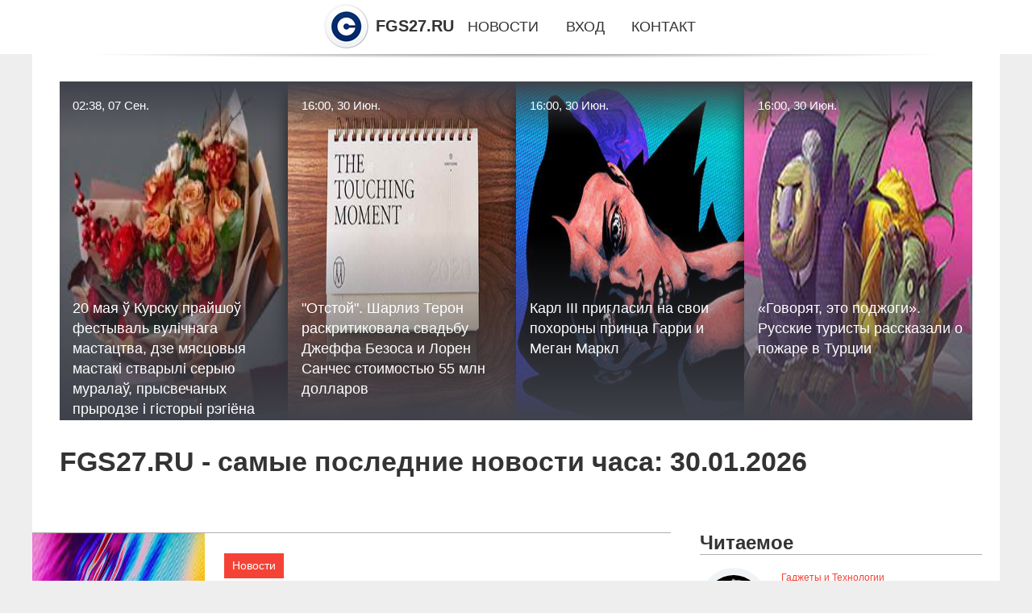

--- FILE ---
content_type: text/html; charset=utf-8
request_url: https://fgs27.ru/
body_size: 28961
content:
<!DOCTYPE html>
<html lang="ru">
<head>
    
    <meta name="yandex-verification" content="4019064fa13da8b6" />

    
<title>Самые последние новости часа на 30.01.2026 | FGS27.RU</title>
<meta name="viewport" content="width=device-width, initial-scale=1.0">
<meta name="description" content="Самые последние новости часа на 30.01.2026, читайте всё самое интересное из новостей на FGS27.RU.">
<meta name="robots" content="all">
<link rel="shortcut icon" href="//fgs27.ru/favicon.ico" type="image/x-icon">
<style>
* {padding:0; margin:0; box-sizing:border-box;}
html, body {border:none; font:1.05rem/1.5rem Arial;}
body {padding-top:4rem; counter-reset:nn_c;}
img {border:none; max-width:100%; height:auto; vertical-align:middle;}
div {position:relative; background-color:transparent;}
figure, footer, header, main {display:block; background-color:transparent;}
a:hover {text-decoration:none;}
h1 {font:bold 2rem Arial;}
h2 {font:bold 1.8rem Arial;}
h3 {font:bold 1.6rem Arial;}
h4 {font:bold 1.4rem Arial;}
h5, h6 {font:bold 1.2rem Arial;}
.tnwh4c1, #tnwh4i1 p, #tnwh4i1 p a, .tnwh4s7 p span {color:#fff;}
.tnwh4c2, a, .tnwh4s10 h5 {color:rgb(72, 175, 219);}
.tnwh4c3, a:hover, a:focus {color:rgb(85, 140, 173);}
.tnwh4c4, .tnwh4s9 span {color:rgb(244, 67, 54);;}
.tnwh4c5, .tnwh4s7 p em {color:rgb(244, 67, 54, 0.75);}
.tnwh4c6, body, aside nav a {color:rgb(51, 51, 51);}
.tnwh4c7 {color:rgb(238, 238, 238);}
.tnwh4c8, footer, footer a {color:rgba(255, 255, 255, .7);}
.tnwh4c9 {color:rgb(177, 173, 173);}
.tnwh4b1, aside, #tnwh4i1 {background-color:#fff;}
.tnwh4b2 {background-color:rgb(85, 140, 173);}
.tnwh4b3, .tnwh4s7 p span {background-color:rgb(244, 67, 54);;}
.tnwh4b4 {background-color:rgb(244, 67, 54, 0.75);}
.tnwh4b5, body {background-color:rgb(238, 238, 238);}
.tnwh4b6, footer {background:linear-gradient(90deg, rgb(64, 66, 75), rgb(28, 29, 36));}
.tnwh4s1 {width:100%; margin:0 auto;}
.tnwh4s2, .tnwh4s3, .tnwh4s4, .tnwh4s5 {display:block; clear:both;} 
.tnwh4s2 {height:0;}
.tnwh4s3 {height:2rem;}
.tnwh4s4 {height:4rem;}
.tnwh4s5 {height:6rem;}
.tnwh4s6 {max-width:1200px; margin:0 auto;}
aside {position:fixed; z-index:1500; left:0; top:0; width:100%; height:4rem; line-height:4rem; text-align:center; vertical-align:middle;}
aside::after {content:""; position:absolute; z-index:-1; top:100%; bottom:0; width:120%; height:7px; left:-10%; right:-10%; background:radial-gradient(ellipse at 50% -3%, rgba(0, 0, 0, 0.4), rgba(0, 0, 0, 0.2), rgba(0, 0, 0, 0.0) 50%);}
aside header, aside h5, aside nav {display:inline;}
aside h5 {cursor:pointer;}
aside nav a {margin:0 1rem; text-transform:uppercase; text-decoration:none;}
#tnwh4i1 {padding:2rem;}
#tnwh4i1 h1 {margin:2rem 0;}
#tnwh4i1 p {float:left; clear:none; width:25%; height:25rem; overflow:hidden; box-shadow:0 0 20px rgba(0,0,0,.8);}
#tnwh4i1 p::before {position:absolute; display:block; content:""; width:25%; height:4rem; z-index:1; background:linear-gradient(180deg, rgba(64, 66, 75, 1), rgba(64, 66, 75, 0));}
#tnwh4i1 p::after {position:absolute; display:block; content:""; width:25%; overflow:hidden; margin-top:-14rem; height:14rem; z-index:1; background:linear-gradient(0deg, rgba(64, 66, 75, 1), rgba(64, 66, 75, 0));}
#tnwh4i1 p span {display:block; position:absolute; z-index:100; margin:1rem 0 0 1rem; font-size:85%; max-width:23.5%;}
#tnwh4i1 p strong {display:block; position:absolute; z-index:100; margin:-9rem 0 0 1rem; font-weight:normal; max-width:23.5%;}
#tnwh4i1  p img {height:100%; transition: all 1s ease-in-out;}
#tnwh4i1 p:hover img, #tnwh4i1 p:focus img {transform:scale(1.2);}
#tnwh4i2 {height:25rem; overflow:hidden;}
.tnwh4s7 {float:left; clear:none; width:66%;}
.tnwh4s7 div {width:100%; height:20rem; overflow:hidden; border-top:1px solid rgb(177, 173, 173);}
.tnwh4s7 p {display:block; float:left; clear:none; max-width:70%; max-height:95%; overflow:auto; margin-left:3%; padding:1rem 0;}
.tnwh4s7 img {display:block; float:left; clear:none; max-width:27%; height:100%;}
.tnwh4s7 p span {display:inline-block; clear:both; margin:.5rem 0; padding:.2rem .6rem; font-size:80%;}
.tnwh4s7 p a {display:block; clear:both; font-size:110%; line-height:125%;}
.tnwh4s7 p i>a {display:inline-block; clear:none; font-size:100%; line-height:120%;}
.tnwh4s7 p em {display:block; clear:both; margin:1rem 0; padding-left:18px; background:transparent url("images/timeico.jpg") no-repeat 0 50%;}
.tnwh4s8 {float:left; clear:none; width:31%; margin-left:3%; font-size:85%;}
.tnwh4s8 ul {list-style-position:inside; list-style:none; margin:1rem 0;}
.tnwh4s8 ul li {display:block; margin-bottom:1rem; margin-left:1rem; text-transform:uppercase;}
.tnwh4s8 li::before {content:"»"; padding-right:.3rem;}
.tnwh4s9 {width:94%; height:6rem; padding:1rem 0; border-top:1px solid rgb(177, 173, 173);}
.tnwh4s9:after {counter-increment:nn_c; content:counter(nn_c); border:3px solid #fff; border-radius:50%; color: #fff; background-color:red; font-size:1.2rem; font-weight:bold; margin-top: -12px; line-height:1; padding-top:5px; position:absolute; top:50%; left:-18px; text-align:center; width:30px; height:25px;}
.tnwh4s9 p {display:block; float:left; clear:none; max-width:66%; max-height:5rem; overflow:hidden; margin-left:5%;}
.tnwh4s9 img {display:block; float:left; clear:none; max-width:5rem; height:5rem; border:.5rem solid rgb(240, 244, 247); border-radius:50%;}
.tnwh4s9 span {font-size:80%; display:block; clear:both;}
.tnwh4s10 {float:left; clear:none; width:46%; margin:0 2%;}
.tnwh4s10 h5 {text-transform:uppercase; font-weight:normal; margin-bottom:1rem;}
.tnwh4s11 {padding: 2rem; background-color:rgb(240, 244, 247); box-shadow: 0 0 16px #ccc;}
.tnwh4s12 {padding:2rem;}
.tnwh4s12 figure {height:20rem; overflow:hidden; text-align:center; margin:0 0 2rem 0;}
.tnwh4s12 figure img {height:100%; width:20rem; border:1rem solid #fff; border-radius:50%; background-color:rgb(240, 244, 247);}
.tnwh4s12 p {display:block; clear:both; margin:1rem 0;}
.tnwh4s13 {vertical-align:top; column-count:3; column-gap:1rem; padding:2rem 0;}
.tnwh4s13 p {display:block; width:100%; margin-bottom:1rem; vertical-align:top; padding:2rem; page-break-inside:avoid; background-color:rgb(240, 244, 247); box-shadow: 0 0 16px #ccc;}
.tnwh4s13 p a {display:block; clear:both; margin-bottom:1rem;}
.tnwh4s13 p em {display:block; clear:both; margin-top:1rem;}

footer {width:100%; margin:0 auto; padding:3rem 0;}
footer li {margin-bottom:1rem;}

#wvjk302 {visibility:hidden;}

form {width:100%;}
input[type="text"], input[type="password"] {width:70%; height:2.5rem; padding:.2rem .6rem; margin:.5rem 0; font-size:1.25rem; font-weight:300; text-align:left; border-radius:5px; border:1px solid rgb(85, 140, 173); clear:none;}
textarea {width:70%; height:8em; padding:.2rem .6rem; margin:.5rem 0; font-size:1.3rem; font-weight:300; text-align:left; border-radius:5px; border:1px solid rgb(85, 140, 173); clear:none;}
input[type="submit"] {display:inline-block; clear:none; padding:.5rem 1.2rem; margin:.5rem 0; font-size:1rem; font-weight:300; border-radius:5px; border:2px solid rgb(72, 175, 219); background-color:rgb(72, 175, 219); color:#fff; cursor:pointer;}

@media screen and (max-width:1024px) {
	.tnwh4s7, .tnwh4s8 {float:none; clear:both; width:100%; margin:0; padding:1.5rem;}
}
@media screen and (max-width:960px) {
	.tnwh4s13 {column-count:2;}
	#tnwh4i1 p {width:33%;}
	#tnwh4i1 p span, #tnwh4i1 p strong {max-width:31.5%;}
}
@media screen and (max-width:720px) {
	.tnwh4s13 {column-count:1;}
	#tnwh4i1 p {width:50%;}
	#tnwh4i1 p span, #tnwh4i1 p strong {max-width:48.5%;}
}
@media screen and (max-width:480px) {
	#tnwh4i1 p {width:100%;}
	#tnwh4i1 p span, #tnwh4i1 p strong {max-width:98.5%;}
	.tnwh4s10 {float:none; clear:both; width:98%;}
}</style>
<meta name="google-site-verification" content="PJ6c8TkXpSIJlrmjsJL8NHW4iIrs_MMq109ZDJJMjfo" />

<!-- Yandex.Metrika counter -->
<script type="text/javascript" >
   (function(m,e,t,r,i,k,a){m[i]=m[i]||function(){(m[i].a=m[i].a||[]).push(arguments)};
   m[i].l=1*new Date();
   for (var j = 0; j < document.scripts.length; j++) {if (document.scripts[j].src === r) { return; }}
   k=e.createElement(t),a=e.getElementsByTagName(t)[0],k.async=1,k.src=r,a.parentNode.insertBefore(k,a)})
   (window, document, "script", "https://mc.yandex.ru/metrika/tag.js", "ym");

   ym(101212177, "init", {
        clickmap:true,
        trackLinks:true,
        accurateTrackBounce:true
   });
</script>
<noscript><div><img src="https://mc.yandex.ru/watch/101212177" style="position:absolute; left:-9999px;" alt="" /></div></noscript>
<!-- /Yandex.Metrika counter --></head>
<body>
<header class="tnwh4s6">
	<div id="wvjk299"></div>
	<div id="tnwh4i1">
		<div id="tnwh4i2">
			<p><a href="//fgs27.ru/news-20744-20-maya-kursku-prajsho-festyval-vulchnaga-mastatstva-dze-myastsovyya-mastak-stvaryl-seryyu-murala-pr.html"><span>02:38, 07 Сен.</span><img src="//fgs27.ru/imgsi/aHR0cHM6Ly9pLnBvc3RpbWcuY2MvcnluMHhtbksvaW1hZ2UuanBn" alt="20 мая ў Курску прайшоў фестываль вулічнага мастацтва, дзе мясцовыя мастакі стварылі серыю муралаў, прысвечаных прыродзе і гісторыі рэгіёна"><strong>20 мая ў Курску прайшоў фестываль вулічнага мастацтва, дзе мясцовыя мастакі стварылі серыю муралаў, прысвечаных прыродзе і гісторыі рэгіёна</strong></a></p><p><a href="//fgs27.ru/news-20743-otstoj-sharliz-teron-raskritikovala-svadbu-dgeffa-bezosa-i-loren-sanches-stoimostyu-55-mln-dollarov.html"><span>16:00, 30 Июн.</span><img src="//fgs27.ru/newsi/0/11/otstoj-sharliz-teron-raskritikovala-svadbu-dgeffa-bezosa-i-loren-sanches-stoimostyu-55-mln-dollarov.jpg" alt="'Отстой'. Шарлиз Терон раскритиковала свадьбу Джеффа Безоса и Лорен Санчес стоимостью 55 млн долларов"><strong>"Отстой". Шарлиз Терон раскритиковала свадьбу Джеффа Безоса и Лорен Санчес стоимостью 55 млн долларов</strong></a></p><p><a href="//fgs27.ru/news-20742-karl-iii-priglasil-na-svoi-pohorony-printsa-garri-i-megan-markl.html"><span>16:00, 30 Июн.</span><img src="//fgs27.ru/newsi/0/122/karl-iii-priglasil-na-svoi-pohorony-printsa-garri-i-megan-markl.jpg" alt="Карл III пригласил на свои похороны принца Гарри и Меган Маркл"><strong>Карл III пригласил на свои похороны принца Гарри и Меган Маркл</strong></a></p><p><a href="//fgs27.ru/news-20741-govoryat-eto-podgogi-russkie-turisty-rasskazali-o-pogare-v-turtsii.html"><span>16:00, 30 Июн.</span><img src="//fgs27.ru/newsi/0/174/govoryat-eto-podgogi-russkie-turisty-rasskazali-o-pogare-v-turtsii.jpg" alt="«Говорят, это поджоги». Русские туристы рассказали о пожаре в Турции"><strong>«Говорят, это поджоги». Русские туристы рассказали о пожаре в Турции</strong></a></p>			<span class="tnwh4s2">&nbsp;</span>
		</div>
		<h1>FGS27.RU - самые последние новости часа: 30.01.2026</h1>
	</div>
</header>
<main>
<div class="tnwh4s6 tnwh4b1">
	<div class="tnwh4s7">
		<div><img src="//fgs27.ru/newsi/0/56/chto-delat-esli-yagody-pri-zamorozke-dali-sok.jpg" alt="Что делать, если ягоды при заморозке дали сок?"><p><span>Новости</span><a href="//fgs27.ru/news-20740-chto-delat-esli-yagody-pri-zamorozke-dali-sok.html">Что делать, если ягоды при заморозке дали сок?</a> <em>16:00, 30 Июн.</em> Положить ягоды в морозилку, чтобы зимой делать из них морсы и начинки для пирогов — отличный способ консервирования урожая, он экономит силы хозяйки ...</p></div><div><img src="//fgs27.ru/newsi/0/134/otstoj-sharliz-teron-raskritikovala-svadbu-dgeffa-bezosa-i-loren-sanches-stoimostyu-55-mln-dollarov.jpg" alt="'Отстой'. Шарлиз Терон раскритиковала свадьбу Джеффа Безоса и Лорен Санчес стоимостью 55 млн долларов"><p><span>Искусство и Культура</span><a href="//fgs27.ru/news-20739-otstoj-sharliz-teron-raskritikovala-svadbu-dgeffa-bezosa-i-loren-sanches-stoimostyu-55-mln-dollarov.html">"Отстой". Шарлиз Терон раскритиковала свадьбу Джеффа Безоса и Лорен Санчес стоимостью 55 млн долларов</a> <em>16:00, 30 Июн.</em> Шарлиз Терон раскритиковала свадьбу Джеффа Безоса и Лорен Санчес в Венеции стоимостью в десятки миллионов долларов. Своё мнение 49-летняя актриса озв...</p></div><div><img src="//fgs27.ru/newsi/0/312/karl-iii-priglasil-na-svoi-pohorony-printsa-garri-i-megan-markl.jpg" alt="Карл III пригласил на свои похороны принца Гарри и Меган Маркл"><p><span>Искусство и Культура</span><a href="//fgs27.ru/news-20738-karl-iii-priglasil-na-svoi-pohorony-printsa-garri-i-megan-markl.html">Карл III пригласил на свои похороны принца Гарри и Меган Маркл</a> <em>16:00, 30 Июн.</em> 76-летний Карл III включил принца Гарри и Меган Маркл, которые долгое время конфликтуют с королевской семьей, в список гостей на своих будущих похоро...</p></div><div><img src="//fgs27.ru/newsi/0/112/spetsialnaya-mojka-chistyj-vozduh.jpg" alt="Специальная мойка Чистый воздух"><p><span>Автомобили и рынки</span><a href="//fgs27.ru/news-20737-spetsialnaya-mojka-chistyj-vozduh.html">Специальная мойка Чистый воздух</a> <em>16:00, 30 Июн.</em> Чистый воздух В мире загрязнение воздуха становится всё более актуальной проблемой, обеспечение чистоты является серьезной задачей. Чтобы улучшить ка...</p></div><div><img class="wvjk297_1" data-src="//fgs27.ru/newsi/0/292/apparatnaya-zamena-masla-akpp.jpg" src="//fgs27.ru/images/1.gif" alt="Аппаратная замена масла акпп"><p><span>Автомобили и рынки</span><a href="//fgs27.ru/news-20736-apparatnaya-zamena-masla-akpp.html">Аппаратная замена масла акпп</a> <em>16:00, 30 Июн.</em> Аппаратная замена масла в АКПП предполагает полную замену масла для поддержания работы АКПП и продления срока её эксплуатации. К основным преимуществ...</p></div><div><img class="wvjk297_1" data-src="//fgs27.ru/imgsi/aHR0cHM6Ly9zcy5tZXRyb25ld3MucnUvdXNlcmZpbGVzL21hdGVyaWFscy8xOTkvMTk5Nzc3Ni84NTh4NTQwLmpwZw==" src="//fgs27.ru/images/1.gif" alt="Гороскоп на 30 июня 2025 года"><p><span>Новости</span><a href="//fgs27.ru/news-20735-goroskop-na-30-iyunya-2025-goda.html">Гороскоп на 30 июня 2025 года</a> <em>16:00, 30 Июн.</em> ОВЕН Сегодня вы можете почувствовать прилив энергии, направленной на завершение начатых дел. Не бойтесь делегировать часть задач, чтобы освободить вр...</p></div><div><img class="wvjk297_1" data-src="//fgs27.ru/imgsi/aHR0cHM6Ly9zcy5tZXRyb25ld3MucnUvdXNlcmZpbGVzL21hdGVyaWFscy8xOTkvMTk5NzgwNS84NTh4NTQwLmpwZw==" src="//fgs27.ru/images/1.gif" alt="Активное долголетие: Спилберг объявил, что никогда не уйдёт на пенсию"><p><span>Новости</span><a href="//fgs27.ru/news-20734-aktivnoe-dolgoletie-spilberg-obyavil-chto-nikogda-ne-ujdet-na-pensiyu.html">Активное долголетие: Спилберг объявил, что никогда не уйдёт на пенсию</a> <em>16:00, 30 Июн.</em> Стивен Спилберг объявил, что никогда не уйдет на пенсию &ndash; причём сделал это дважды. Вчера вечером на вечеринке по случаю открытия нового киноте...</p></div><div><img class="wvjk297_1" data-src="//fgs27.ru/imgsi/aHR0cHM6Ly93d3cuZmVycmEucnUvaW1ncy8yMDI1LzA2LzI5LzE0LzY4NTc1NjYvNjU1ZDQ0YmY2MGNjNzQ0ZTliMmY1NjEzOGEwMjQyM2I2NTgyZWVlZS5wbmc=" src="//fgs27.ru/images/1.gif" alt="Как тянет игры древняя GTX 280 в 2025 г."><p><span>Гаджеты и Технологии</span><a href="//fgs27.ru/news-20733-kak-tyanet-igry-drevnyaya-gtx-280-v-2025-g.html">Как тянет игры древняя GTX 280 в 2025 г.</a> <em>16:00, 30 Июн.</em> В одном из выпусков на YouTube-канале Zax Game Inn эксперт продемонстрировал, как в 1080р/720р и более низких разрешениях ведёт себя GTX 280 с Ryzen ...</p></div><div><img class="wvjk297_1" data-src="//fgs27.ru/imgsi/aHR0cHM6Ly93d3cuZmVycmEucnUvaW1ncy8yMDI1LzA2LzI5LzE1LzY4NTc1NzMvMzUyMWM1NzQ2YzgxMzE1MDllZWY0YzkwNDY2OTVkMzE4ZDU4NTZjOC5wbmc=" src="//fgs27.ru/images/1.gif" alt="Топовые компактные смартфоны Samsung S25, iPhone 16 Pro и Vivo X200 Pro Мini сравнили по камерам"><p><span>Гаджеты и Технологии</span><a href="//fgs27.ru/news-20732-topovye-kompaktnye-smartfony-samsung-s25-iphone-16-pro-i-vivo-x200-pro-mini-sravnili-po-kameram.html">Топовые компактные смартфоны Samsung S25, iPhone 16 Pro и Vivo X200 Pro Мini сравнили по камерам</a> <em>16:00, 30 Июн.</em> Ведущий YouTube-канала Premikum продемонстрировал, как снимают в разных условиях Samsung S25, iPhone 16 Pro и Vivo X200 Pro Mini. iPhone 16 Pro, как ...</p></div><div><img class="wvjk297_1" data-src="//fgs27.ru/newsi/0/86/gde-smotret-matchi-nba-khl-i-drugih-vidov-sporta.jpg" src="//fgs27.ru/images/1.gif" alt="Где смотреть матчи НБА, КХЛ и других видов спорта?"><p><span>Спортивные новости</span><a href="//fgs27.ru/news-20731-gde-smotret-matchi-nba-khl-i-drugih-vidov-sporta.html">Где смотреть матчи НБА, КХЛ и других видов спорта?</a> <em>16:00, 30 Июн.</em> Сегодня болельщики имеют доступ к спортивным трансляциям с любой точки мира, что связано с постоянным развитием цифровых технологий. Чтобы не пропуст...</p></div><div><img class="wvjk297_1" data-src="//fgs27.ru/newsi/0/245/novyj-resurs-dlya-lyubitelej-sportivnyh-sorevnovanij.jpg" src="//fgs27.ru/images/1.gif" alt="Новый ресурс для любителей спортивных соревнований"><p><span>Спортивные новости</span><a href="//fgs27.ru/news-20730-novyj-resurs-dlya-lyubitelej-sportivnyh-sorevnovanij.html">Новый ресурс для любителей спортивных соревнований</a> <em>16:00, 30 Июн.</em> Любителям активного образа жизни стал доступен новый информационный портал - Сравни спортивные новости. Платформа предлагает актуальные сводки, анали...</p></div><div><img class="wvjk297_1" data-src="//fgs27.ru/imgsi/aHR0cHM6Ly93d3cuaWd1aWRlcy5ydS91cGxvYWQvbWVkaWFsaWJyYXJ5L2Q2MS93bjlscm4xajBiajFtYXY2YWdnc3R3a21mbDUwYjJmcy5qcGVn" src="//fgs27.ru/images/1.gif" alt="В смартфонах Samsung Galaxy появилось полезное секретное меню. Вот как его включить"><p><span>Гаджеты и Технологии</span><a href="//fgs27.ru/news-20729-v-smartfonah-samsung-galaxy-poyavilos-poleznoe-sekretnoe-menyu-vot-kak-ego-vklyuchit.html">В смартфонах Samsung Galaxy появилось полезное секретное меню. Вот как его включить</a> <em>16:00, 30 Июн.</em> Владельцы смартфонов Samsung даже не подозревают, что компания по-тихому внедрила скрытую опцию, которая добавляет кучу новых функций для Wi-Fi. По у...</p></div><div><img class="wvjk297_1" data-src="//fgs27.ru/imgsi/aHR0cHM6Ly93d3cuaWd1aWRlcy5ydS91cGxvYWQvbWVkaWFsaWJyYXJ5LzdjOC9lZzk1bWpiZDF4bzFyb3c3YzN6dDk3dDQwem9wbTQ3Ni5wbmc=" src="//fgs27.ru/images/1.gif" alt="«Авито» стал партнёром летней школы AIRI по искусственному интеллекту"><p><span>Гаджеты и Технологии</span><a href="//fgs27.ru/news-20728-avito-stal-partnerom-letnej-shkoly-airi-po-iskusstvennomu-intellektu.html">«Авито» стал партнёром летней школы AIRI по искусственному интеллекту</a> <em>16:00, 30 Июн.</em> «Авито» выступит партнёром Летней школы по искусственному интеллекту Института AIRI и ТГУ, которая в этом году проходит в Томске. В рамках программы ...</p></div><div><img class="wvjk297_1" data-src="//fgs27.ru/imgsi/aHR0cHM6Ly9tb3Rvci5ydS9pbWdzLzIwMjUvMDYvMjcvMTIvNjg1Njc4Ni84MzYxY2EyZWY4MjNjZGZlNzE5MTc2NjYyMzEyZTRkN2VlMzM2NDBmLmpwZw==" src="//fgs27.ru/images/1.gif" alt="Ждём с нетерпением: самые горячие автомобильные новинки 2025–2029 годов"><p><span>Автомобили и рынки</span><a href="//fgs27.ru/news-20727-gdem-s-neterpeniem-samye-goryachie-avtomobilnye-novinki-20252029-godov.html">Ждём с нетерпением: самые горячие автомобильные новинки 2025–2029 годов</a> <em>16:00, 30 Июн.</em> Сколько новых машин появится в ближайшие годы? Подозреваем, счёт пойдёт на десятки — китайцы нас ещё удивят! Но давайте временно переключим внимание ...</p></div><div><img class="wvjk297_1" data-src="//fgs27.ru/imgsi/aHR0cHM6Ly9tb3Rvci5ydS9pbWdzLzIwMjUvMDYvMjAvMDgvNjg0OTEyOC9kNmRlNjQ0MzQwZDBmZDk3NDE3M2E0NjkwMThjMTIzNjdhYTc5NDNkLmpwZw==" src="//fgs27.ru/images/1.gif" alt="15 лет последнему «Саабу»"><p><span>Автомобили и рынки</span><a href="//fgs27.ru/news-20726-15-let-poslednemu-saabu.html">15 лет последнему «Саабу»</a> <em>16:00, 30 Июн.</em> В апреле 2010 года на заводе в шведском Тролльхеттане началось производство нового автомобиля Saab. Смутные времена вроде бы остались позади. Казалос...</p></div><div><img class="wvjk297_1" data-src="//fgs27.ru/imgsi/aHR0cHM6Ly9hbmRyb2lkLXJvYm90LmNvbS93cC1jb250ZW50L3VwbG9hZHMvMjAyNS8wMy8xLTEucG5n" src="//fgs27.ru/images/1.gif" alt="Инвестиции в европейские центры обработки данных превысят 100 млрд евро к 2030 году"><p><span>Сеть и Игры</span><a href="//fgs27.ru/news-20725-investitsii-v-evropejskie-tsentry-obrabotki-dannyh-prevysyat-100-mlrd-evro-k-2030-godu.html">Инвестиции в европейские центры обработки данных превысят 100 млрд евро к 2030 году</a> <em>16:00, 30 Июн.</em> Первый отчет EUDCA о состоянии рынка показывает, что европейская индустрия центров обработки данных привлечет стремительный рост инвестиций, несмотря...</p></div><div><img class="wvjk297_1" data-src="//fgs27.ru/imgsi/aHR0cHM6Ly9hbmRyb2lkLXJvYm90LmNvbS93cC1jb250ZW50L3VwbG9hZHMvMjAyNC8wMi/QkNCa0KTQvtGC0L5fMi5qcGVn" src="//fgs27.ru/images/1.gif" alt="Алексей Кузовкин: ИИ дополняет традиционные системы защиты в борьбе с кибератаками"><p><span>Сеть и Игры</span><a href="//fgs27.ru/news-20724-aleksej-kuzovkin-ii-dopolnyaet-traditsionnye-sistemy-zaschity-v-borbe-s-kiberatakami.html">Алексей Кузовкин: ИИ дополняет традиционные системы защиты в борьбе с кибератаками</a> <em>16:00, 30 Июн.</em> Каждые 39 секунд в мире происходит кибератака. Финансовые потери от преступлений в сети исчисляются триллионами долларов, а масштабы угроз растут: от...</p></div><div><img class="wvjk297_1" data-src="//fgs27.ru/imgsi/aHR0cHM6Ly93d3cuenIucnUvX2FoL2ltZy9VeHVxX1ZjSDJ3ZXhpRXptNXdyaTZB" src="//fgs27.ru/images/1.gif" alt="Как Kia, Toyota и Geely борются с пробками, ямами и хамством на дорогах"><p><span>Автомобили и рынки</span><a href="//fgs27.ru/news-20723-kak-kia-toyota-i-geely-boryutsya-s-probkami-yamami-i-hamstvom-na-dorogah.html">Как Kia, Toyota и Geely борются с пробками, ямами и хамством на дорогах</a> <em>16:00, 30 Июн.</em> По данным исследования, проведенного медиахолдингом Rambler&Co, экосистемой Сбера и каршерингом Ситидрайв (есть в распоряжении «За рулем»), среди осн...</p></div><div><img class="wvjk297_1" data-src="//fgs27.ru/imgsi/aHR0cHM6Ly93d3cuenIucnUvX2FoL2ltZy81Uk9QR3BWdzNNNDNiM2UwVjJTbjZB" src="//fgs27.ru/images/1.gif" alt="Кроссовер на гарантии (!) за 850 тысяч рублей — а что с ним не так?"><p><span>Автомобили и рынки</span><a href="//fgs27.ru/news-20722-krossover-na-garantii-za-850-tysyach-rublej-a-chto-s-nim-ne-tak.html">Кроссовер на гарантии (!) за 850 тысяч рублей — а что с ним не так?</a> <em>16:00, 30 Июн.</em> В своей новой статье эксперт «За рулем» Сергей Зиновьев обращает внимание на тот факт, что на вторичном рынке не так уж много кроссоверов с вариатора...</p></div><div><img class="wvjk297_1" data-src="//fgs27.ru/imgsi/aHR0cHM6Ly9hbmRyb2lkLXJvYm90LmNvbS93cC1jb250ZW50L3VwbG9hZHMvMjAyNC8wMi/QkNCa0KTQvtGC0L5fMi5qcGVn" src="//fgs27.ru/images/1.gif" alt="Алексей Кузовкин: ИИ дополняет традиционные системы защиты в борьбе с кибератаками"><p><span>Гаджеты и Технологии</span><a href="//fgs27.ru/news-20721-aleksej-kuzovkin-ii-dopolnyaet-traditsionnye-sistemy-zaschity-v-borbe-s-kiberatakami.html">Алексей Кузовкин: ИИ дополняет традиционные системы защиты в борьбе с кибератаками</a> <em>16:00, 30 Июн.</em> Каждые 39 секунд в мире происходит кибератака. Финансовые потери от преступлений в сети исчисляются триллионами долларов, а масштабы угроз растут: от...</p></div><div><img class="wvjk297_1" data-src="//fgs27.ru/imgsi/aHR0cHM6Ly9hbmRyb2lkLXJvYm90LmNvbS93cC1jb250ZW50L3VwbG9hZHMvMjAyNS8wNi8zMjMyLmpwZw==" src="//fgs27.ru/images/1.gif" alt="Разработан алгоритм, который оптимизирует проектирование сосудистой системы для 3D-печатных сердец"><p><span>Гаджеты и Технологии</span><a href="//fgs27.ru/news-20720-razrabotan-algoritm-kotoryj-optimiziruet-proektirovanie-sosudistoj-sistemy-dlya-3dpechatnyh-serdets.html">Разработан алгоритм, который оптимизирует проектирование сосудистой системы для 3D-печатных сердец</a> <em>16:00, 30 Июн.</em> В США в списках на пересадку органов находится более 100 000 человек, некоторые из которых будут ждать годами, чтобы получить орган, а некоторые могу...</p></div><div><img class="wvjk297_1" data-src="//fgs27.ru/newsi/0/48/stomatologicheskaya-klinika-izubru-professionalnaya-stomatologiya-v-moskve.jpg" src="//fgs27.ru/images/1.gif" alt="Стоматологическая клиника «iZub.ru»: профессиональная стоматология в Москве"><p><span>Экология и Здоровье</span><a href="//fgs27.ru/news-20719-stomatologicheskaya-klinika-izubru-professionalnaya-stomatologiya-v-moskve.html">Стоматологическая клиника «iZub.ru»: профессиональная стоматология в Москве</a> <em>16:00, 30 Июн.</em> Стоматология — одна из самых востребованных областей в медицине. Ведь проблемы с зубами возникают практически у всех людей, причём вне зависимости от...</p></div><div><img class="wvjk297_1" data-src="//fgs27.ru/newsi/0/143/zabota-o-zdorove-v-nadegnyh-rukah.jpg" src="//fgs27.ru/images/1.gif" alt="Забота о здоровье в надёжных руках"><p><span>Экология и Здоровье</span><a href="//fgs27.ru/news-20718-zabota-o-zdorove-v-nadegnyh-rukah.html">Забота о здоровье в надёжных руках</a> <em>16:00, 30 Июн.</em> Современный ритм жизни требует внимательного отношения к себе. Выбор медицинского учреждения становится ключевым решением. Важно найти место, где про...</p></div><div><img class="wvjk297_1" data-src="//fgs27.ru/imgsi/aHR0cHM6Ly9zbW9sbmFyb2QucnUvd3AtY29udGVudC91cGxvYWRzLzIwMjMvMDEvMjAyMy0wMS0wNC0yMS41Mi4zNC5qcGc=" src="//fgs27.ru/images/1.gif" alt="Поездка с риском для жизни: смолянин «налетел» на неожиданное препятствие на дороге в центре города"><p><span>События и Общество</span><a href="//fgs27.ru/news-20717-poezdka-s-riskom-dlya-gizni-smolyanin-naletel-na-neogidannoe-prepyatstvie-na-doroge-v-tsentre-goroda.html">Поездка с риском для жизни: смолянин «налетел» на неожиданное препятствие на дороге в центре города</a> <em>16:00, 30 Июн.</em> Крышка люка, на которую наехал молодой человек, больно ударила не только по авто, но и по бюджету горожанина. Максим, герой нашей истории, &#8212; об...</p></div><div><img class="wvjk297_1" data-src="//fgs27.ru/imgsi/aHR0cHM6Ly9nYXpldGFkYWlseS5ydS93cC1jb250ZW50L3VwbG9hZHMvMjAyNS8wMy9waG90b18yMDI1LTAzLTA2LTEwLjMxLjIxLTY2OHg0NDQuanBlZw==" src="//fgs27.ru/images/1.gif" alt="«Газпромнефть-СМ» расширяет поддержку промышленности Красноярского края"><p><span>Автомобили и рынки</span><a href="//fgs27.ru/news-20716-gazpromneftsm-rasshiryaet-poddergku-promyshlennosti-krasnoyarskogo-kraya.html">«Газпромнефть-СМ» расширяет поддержку промышленности Красноярского края</a> <em>16:00, 30 Июн.</em> Автор фото: Стоян Васев «Газпром нефть» и правительство Красноярского края договорились о расширении сотрудничества в сфере поставок моторных и индус...</p></div><div><img class="wvjk297_1" data-src="//fgs27.ru/newsi/0/145/voskresene-kotoroe-izmenilo-vse-o-chem-pisali-bryanskie-gazety-22-iyunya-1941-goda.jpg" src="//fgs27.ru/images/1.gif" alt="Воскресенье, которое изменило всё: о чём писали брянские газеты 22 июня 1941 года"><p><span>Новости</span><a href="//fgs27.ru/news-20715-voskresene-kotoroe-izmenilo-vse-o-chem-pisali-bryanskie-gazety-22-iyunya-1941-goda.html">Воскресенье, которое изменило всё: о чём писали брянские газеты 22 июня 1941 года</a> <em>16:00, 30 Июн.</em> В то мирное воскресенье 84 года назад никто из брянцев не подозревал, что этот день войдёт в историю как начало самой страшной войны. Газета «Брянски...</p></div><div><img class="wvjk297_1" data-src="//fgs27.ru/newsi/0/269/blignevostochnaya-deeskalatsiya-poddergala-spros-na-riski-nadaviv-na-dollar.jpg" src="//fgs27.ru/images/1.gif" alt="Ближневосточная деэскалация поддержала спрос на риски, надавив на доллар"><p><span>Экономика</span><a href="//fgs27.ru/news-20714-blignevostochnaya-deeskalatsiya-poddergala-spros-na-riski-nadaviv-na-dollar.html">Ближневосточная деэскалация поддержала спрос на риски, надавив на доллар</a> <em>16:00, 30 Июн.</em> Влияние на рынок:3Доллар СШАКонфликт на Ближнем Востоке вернул американскому доллару корреляцию связь с уровнем страха. И это его погубило. Обратная ...</p></div><div><img class="wvjk297_1" data-src="//fgs27.ru/newsi/0/74/zoloto-vnov-podoshlo-k-krayu-obryva.jpg" src="//fgs27.ru/images/1.gif" alt="Золото вновь подошло к краю обрыва"><p><span>Экономика</span><a href="//fgs27.ru/news-20713-zoloto-vnov-podoshlo-k-krayu-obryva.html">Золото вновь подошло к краю обрыва</a> <em>16:00, 30 Июн.</em> Влияние на рынок:2Перемирие между Израилем и Ираном снизило спрос на золото как актив-убежище. Драгметалл не смог вырваться из диапазона среднесрочно...</p></div><div><img class="wvjk297_1" data-src="//fgs27.ru/newsi/0/159/rashod-vody-v-sistemah-ochistki-osobennosti-raboty-membrannoj-filtratsii.jpg" src="//fgs27.ru/images/1.gif" alt="Расход воды в системах очистки: особенности работы мембранной фильтрации"><p><span>Гаджеты и Технологии</span><a href="//fgs27.ru/news-20712-rashod-vody-v-sistemah-ochistki-osobennosti-raboty-membrannoj-filtratsii.html">Расход воды в системах очистки: особенности работы мембранной фильтрации</a> <em>16:00, 30 Июн.</em> Современные технологии водоподготовки позволяют получать питьевую воду превосходного качества. Наиболее эффективным методом считается обратный осмос,...</p></div><div><img class="wvjk297_1" data-src="//fgs27.ru/newsi/0/241/gde-kupit-tsifrovuyu-videokameru-v-moskve.jpg" src="//fgs27.ru/images/1.gif" alt="Где купить цифровую видеокамеру в Москве?"><p><span>Гаджеты и Технологии</span><a href="//fgs27.ru/news-20711-gde-kupit-tsifrovuyu-videokameru-v-moskve.html">Где купить цифровую видеокамеру в Москве?</a> <em>16:00, 30 Июн.</em> Все цифровые камеры создают цифровые изображения, которые можно сохранить при необходимости на компьютере. Они выполняют быструю съемку и передачу из...</p></div><div><img class="wvjk297_1" data-src="//fgs27.ru/imgsi/aHR0cHM6Ly9hbmRyb2lkLXJvYm90LmNvbS93cC1jb250ZW50L3VwbG9hZHMvMjAyNC8wMi/QkNCa0KTQvtGC0L5fMi5qcGVn" src="//fgs27.ru/images/1.gif" alt="Алексей Кузовкин: ИИ дополняет традиционные системы защиты в борьбе с кибератаками"><p><span>Гаджеты и Технологии</span><a href="//fgs27.ru/news-20710-aleksej-kuzovkin-ii-dopolnyaet-traditsionnye-sistemy-zaschity-v-borbe-s-kiberatakami.html">Алексей Кузовкин: ИИ дополняет традиционные системы защиты в борьбе с кибератаками</a> <em>16:00, 30 Июн.</em> Каждые 39 секунд в мире происходит кибератака. Финансовые потери от преступлений в сети исчисляются триллионами долларов, а масштабы угроз растут: от...</p></div><div><img class="wvjk297_1" data-src="//fgs27.ru/imgsi/aHR0cHM6Ly9hbmRyb2lkLXJvYm90LmNvbS93cC1jb250ZW50L3VwbG9hZHMvMjAyNS8wNi8zMjMyLmpwZw==" src="//fgs27.ru/images/1.gif" alt="Разработан алгоритм, который оптимизирует проектирование сосудистой системы для 3D-печатных сердец"><p><span>Гаджеты и Технологии</span><a href="//fgs27.ru/news-20709-razrabotan-algoritm-kotoryj-optimiziruet-proektirovanie-sosudistoj-sistemy-dlya-3dpechatnyh-serdets.html">Разработан алгоритм, который оптимизирует проектирование сосудистой системы для 3D-печатных сердец</a> <em>16:00, 30 Июн.</em> В США в списках на пересадку органов находится более 100 000 человек, некоторые из которых будут ждать годами, чтобы получить орган, а некоторые могу...</p></div><div><img class="wvjk297_1" data-src="//fgs27.ru/imgsi/aHR0cHM6Ly93d3cuaWd1aWRlcy5ydS91cGxvYWQvbWVkaWFsaWJyYXJ5L2Q2MS93bjlscm4xajBiajFtYXY2YWdnc3R3a21mbDUwYjJmcy5qcGVn" src="//fgs27.ru/images/1.gif" alt="В смартфонах Samsung Galaxy появилось полезное секретное меню. Вот как его включить"><p><span>Гаджеты и Технологии</span><a href="//fgs27.ru/news-20708-v-smartfonah-samsung-galaxy-poyavilos-poleznoe-sekretnoe-menyu-vot-kak-ego-vklyuchit.html">В смартфонах Samsung Galaxy появилось полезное секретное меню. Вот как его включить</a> <em>16:00, 30 Июн.</em> Владельцы смартфонов Samsung даже не подозревают, что компания по-тихому внедрила скрытую опцию, которая добавляет кучу новых функций для Wi-Fi. По у...</p></div><div><img class="wvjk297_1" data-src="//fgs27.ru/imgsi/aHR0cHM6Ly93d3cuaWd1aWRlcy5ydS91cGxvYWQvbWVkaWFsaWJyYXJ5LzdjOC9lZzk1bWpiZDF4bzFyb3c3YzN6dDk3dDQwem9wbTQ3Ni5wbmc=" src="//fgs27.ru/images/1.gif" alt="«Авито» стал партнёром летней школы AIRI по искусственному интеллекту"><p><span>Гаджеты и Технологии</span><a href="//fgs27.ru/news-20707-avito-stal-partnerom-letnej-shkoly-airi-po-iskusstvennomu-intellektu.html">«Авито» стал партнёром летней школы AIRI по искусственному интеллекту</a> <em>16:00, 30 Июн.</em> «Авито» выступит партнёром Летней школы по искусственному интеллекту Института AIRI и ТГУ, которая в этом году проходит в Томске. В рамках программы ...</p></div><div><img class="wvjk297_1" data-src="//fgs27.ru/imgsi/aHR0cHM6Ly9nb3JvZGJyeWFuc2suaW5mby9jb3JlL3dwLWNvbnRlbnQvdXBsb2Fkcy8yMDI1LzA1LzE3LTgwMHg2MDAuanBn" src="//fgs27.ru/images/1.gif" alt="Как безопасно купить автомобиль: особенности и этапы, плюсы обращения в DSS Group"><p><span>Новости</span><a href="//fgs27.ru/news-20706-kak-bezopasno-kupit-avtomobil-osobennosti-i-etapy-plyusy-obrascheniya-v-dss-group.html">Как безопасно купить автомобиль: особенности и этапы, плюсы обращения в DSS Group</a> <em>16:00, 30 Июн.</em> Покупка автомобиля – всегда радостное и в то же время волнительное событие, к реализации которого нужно подходить серьезно и основательно. Чтобы выбр...</p></div><div><img class="wvjk297_1" data-src="//fgs27.ru/imgsi/aHR0cHM6Ly9nb3JvZGJyeWFuc2suaW5mby9jb3JlL3dwLWNvbnRlbnQvdXBsb2Fkcy8yMDI1LzA2LzIwLTgwMHg2MDAucG5n" src="//fgs27.ru/images/1.gif" alt="Топ 10 самых влиятельных философов древности"><p><span>Новости</span><a href="//fgs27.ru/news-20705-top-10-samyh-vliyatelnyh-filosofov-drevnosti.html">Топ 10 самых влиятельных философов древности</a> <em>16:00, 30 Июн.</em> Философия древности заложила основы для понимания мира и человеческой природы. Эти мыслители задавали вопросы, которые остаются актуальными и сегодня...</p></div><div><img class="wvjk297_1" data-src="//fgs27.ru/newsi/0/60/otstoj-sharliz-teron-raskritikovala-svadbu-dgeffa-bezosa-i-loren-sanches-stoimostyu-55-mln-dollarov.jpg" src="//fgs27.ru/images/1.gif" alt="'Отстой'. Шарлиз Терон раскритиковала свадьбу Джеффа Безоса и Лорен Санчес стоимостью 55 млн долларов"><p><span>Искусство и Культура</span><a href="//fgs27.ru/news-20704-otstoj-sharliz-teron-raskritikovala-svadbu-dgeffa-bezosa-i-loren-sanches-stoimostyu-55-mln-dollarov.html">"Отстой". Шарлиз Терон раскритиковала свадьбу Джеффа Безоса и Лорен Санчес стоимостью 55 млн долларов</a> <em>15:00, 30 Июн.</em> Шарлиз Терон раскритиковала свадьбу Джеффа Безоса и Лорен Санчес в Венеции стоимостью в десятки миллионов долларов. Своё мнение 49-летняя актриса озв...</p></div><div><img class="wvjk297_1" data-src="//fgs27.ru/newsi/0/283/karl-iii-priglasil-na-svoi-pohorony-printsa-garri-i-megan-markl.jpg" src="//fgs27.ru/images/1.gif" alt="Карл III пригласил на свои похороны принца Гарри и Меган Маркл"><p><span>Искусство и Культура</span><a href="//fgs27.ru/news-20703-karl-iii-priglasil-na-svoi-pohorony-printsa-garri-i-megan-markl.html">Карл III пригласил на свои похороны принца Гарри и Меган Маркл</a> <em>15:00, 30 Июн.</em> 76-летний Карл III включил принца Гарри и Меган Маркл, которые долгое время конфликтуют с королевской семьей, в список гостей на своих будущих похоро...</p></div><div><img class="wvjk297_1" data-src="//fgs27.ru/newsi/0/148/spetsialnaya-mojka-chistyj-vozduh.jpg" src="//fgs27.ru/images/1.gif" alt="Специальная мойка Чистый воздух"><p><span>Автомобили и рынки</span><a href="//fgs27.ru/news-20702-spetsialnaya-mojka-chistyj-vozduh.html">Специальная мойка Чистый воздух</a> <em>15:00, 30 Июн.</em> Чистый воздух В мире загрязнение воздуха становится всё более актуальной проблемой, обеспечение чистоты является серьезной задачей. Чтобы улучшить ка...</p></div><div><img class="wvjk297_1" data-src="//fgs27.ru/newsi/0/30/apparatnaya-zamena-masla-akpp.jpg" src="//fgs27.ru/images/1.gif" alt="Аппаратная замена масла акпп"><p><span>Автомобили и рынки</span><a href="//fgs27.ru/news-20701-apparatnaya-zamena-masla-akpp.html">Аппаратная замена масла акпп</a> <em>15:00, 30 Июн.</em> Аппаратная замена масла в АКПП предполагает полную замену масла для поддержания работы АКПП и продления срока её эксплуатации. К основным преимуществ...</p></div><div><img class="wvjk297_1" data-src="//fgs27.ru/newsi/0/73/top5-samyh-dorogih-futbolistov-rpl-sostavlyayut-igroki-zenita.jpg" src="//fgs27.ru/images/1.gif" alt="Топ-5 самых дорогих футболистов РПЛ составляют игроки «Зенита»"><p><span>Спортивные новости</span><a href="//fgs27.ru/news-20700-top5-samyh-dorogih-futbolistov-rpl-sostavlyayut-igroki-zenita.html">Топ-5 самых дорогих футболистов РПЛ составляют игроки «Зенита»</a> <em>15:00, 30 Июн.</em> Пока элитный футбольный дивизион России – Премьер-лига, находится на зимних каникулах, эксперты футбольного финансового рынка обновили ориентировочну...</p></div><div><img class="wvjk297_1" data-src="//fgs27.ru/newsi/0/168/eksperty-gdut-ocherednogo-zolotogo-myacha-dlya-messi.jpg" src="//fgs27.ru/images/1.gif" alt="Эксперты ждут очередного Золотого мяча для Месси"><p><span>Спортивные новости</span><a href="//fgs27.ru/news-20699-eksperty-gdut-ocherednogo-zolotogo-myacha-dlya-messi.html">Эксперты ждут очередного Золотого мяча для Месси</a> <em>15:00, 30 Июн.</em> После триумфального выступления на футбольном чемпионате мира в Катаре лидер сборной Аргентины Лионель Месси стал основным претендентом на главную ин...</p></div><div><img class="wvjk297_1" data-src="//fgs27.ru/newsi/0/27/otstoj-sharliz-teron-raskritikovala-svadbu-dgeffa-bezosa-i-loren-sanches-stoimostyu-55-mln-dollarov.jpg" src="//fgs27.ru/images/1.gif" alt="'Отстой'. Шарлиз Терон раскритиковала свадьбу Джеффа Безоса и Лорен Санчес стоимостью 55 млн долларов"><p><span>Экология и Здоровье</span><a href="//fgs27.ru/news-20698-otstoj-sharliz-teron-raskritikovala-svadbu-dgeffa-bezosa-i-loren-sanches-stoimostyu-55-mln-dollarov.html">"Отстой". Шарлиз Терон раскритиковала свадьбу Джеффа Безоса и Лорен Санчес стоимостью 55 млн долларов</a> <em>15:00, 30 Июн.</em> Шарлиз Терон раскритиковала свадьбу Джеффа Безоса и Лорен Санчес в Венеции стоимостью в десятки миллионов долларов. Своё мнение 49-летняя актриса озв...</p></div><div><img class="wvjk297_1" data-src="//fgs27.ru/newsi/0/209/karl-iii-priglasil-na-svoi-pohorony-printsa-garri-i-megan-markl.jpg" src="//fgs27.ru/images/1.gif" alt="Карл III пригласил на свои похороны принца Гарри и Меган Маркл"><p><span>Экология и Здоровье</span><a href="//fgs27.ru/news-20697-karl-iii-priglasil-na-svoi-pohorony-printsa-garri-i-megan-markl.html">Карл III пригласил на свои похороны принца Гарри и Меган Маркл</a> <em>15:00, 30 Июн.</em> 76-летний Карл III включил принца Гарри и Меган Маркл, которые долгое время конфликтуют с королевской семьей, в список гостей на своих будущих похоро...</p></div><div><img class="wvjk297_1" data-src="//fgs27.ru/newsi/0/212/stomatologicheskaya-klinika-izubru-professionalnaya-stomatologiya-v-moskve.jpg" src="//fgs27.ru/images/1.gif" alt="Стоматологическая клиника «iZub.ru»: профессиональная стоматология в Москве"><p><span>Экология и Здоровье</span><a href="//fgs27.ru/news-20696-stomatologicheskaya-klinika-izubru-professionalnaya-stomatologiya-v-moskve.html">Стоматологическая клиника «iZub.ru»: профессиональная стоматология в Москве</a> <em>15:00, 30 Июн.</em> Стоматология — одна из самых востребованных областей в медицине. Ведь проблемы с зубами возникают практически у всех людей, причём вне зависимости от...</p></div><div><img class="wvjk297_1" data-src="//fgs27.ru/newsi/0/155/zabota-o-zdorove-v-nadegnyh-rukah.jpg" src="//fgs27.ru/images/1.gif" alt="Забота о здоровье в надёжных руках"><p><span>Экология и Здоровье</span><a href="//fgs27.ru/news-20695-zabota-o-zdorove-v-nadegnyh-rukah.html">Забота о здоровье в надёжных руках</a> <em>15:00, 30 Июн.</em> Современный ритм жизни требует внимательного отношения к себе. Выбор медицинского учреждения становится ключевым решением. Важно найти место, где про...</p></div><div><img class="wvjk297_1" data-src="//fgs27.ru/newsi/0/254/otstoj-sharliz-teron-raskritikovala-svadbu-dgeffa-bezosa-i-loren-sanches-stoimostyu-55-mln-dollarov.jpg" src="//fgs27.ru/images/1.gif" alt="'Отстой'. Шарлиз Терон раскритиковала свадьбу Джеффа Безоса и Лорен Санчес стоимостью 55 млн долларов"><p><span>Звёзды</span><a href="//fgs27.ru/news-20694-otstoj-sharliz-teron-raskritikovala-svadbu-dgeffa-bezosa-i-loren-sanches-stoimostyu-55-mln-dollarov.html">"Отстой". Шарлиз Терон раскритиковала свадьбу Джеффа Безоса и Лорен Санчес стоимостью 55 млн долларов</a> <em>15:00, 30 Июн.</em> Шарлиз Терон раскритиковала свадьбу Джеффа Безоса и Лорен Санчес в Венеции стоимостью в десятки миллионов долларов. Своё мнение 49-летняя актриса озв...</p></div><div><img class="wvjk297_1" data-src="//fgs27.ru/newsi/0/217/karl-iii-priglasil-na-svoi-pohorony-printsa-garri-i-megan-markl.jpg" src="//fgs27.ru/images/1.gif" alt="Карл III пригласил на свои похороны принца Гарри и Меган Маркл"><p><span>Звёзды</span><a href="//fgs27.ru/news-20693-karl-iii-priglasil-na-svoi-pohorony-printsa-garri-i-megan-markl.html">Карл III пригласил на свои похороны принца Гарри и Меган Маркл</a> <em>15:00, 30 Июн.</em> 76-летний Карл III включил принца Гарри и Меган Маркл, которые долгое время конфликтуют с королевской семьей, в список гостей на своих будущих похоро...</p></div><div><img class="wvjk297_1" data-src="//fgs27.ru/imgsi/aHR0cDovL2RpZ2ltZWRpYS5ydS93cC1jb250ZW50L3VwbG9hZHMvMjAyNS8wNi9QT1ZBNzItNjYweDM2NS5qcGc=" src="//fgs27.ru/images/1.gif" alt="TECNO запускает в России новый смартфон POVA 7 Neo с аккумулятором 7000 мАч и улучшенной навигацией"><p><span>Гаджеты и Технологии</span><a href="//fgs27.ru/news-20692-tecno-zapuskaet-v-rossii-novyj-smartfon-pova-7-neo-s-akkumulyatorom-7000-mach-i-uluchshennoj-navigat.html">TECNO запускает в России новый смартфон POVA 7 Neo с аккумулятором 7000 мАч и улучшенной навигацией</a> <em>15:00, 30 Июн.</em> Бренд смартфонов и персональных устройств TECNO объявил о старте продаж TECNO POVA 7 Neo в России. Это базовая модель новой серии POVA 7, которая явл...</p></div><div><img class="wvjk297_1" data-src="//fgs27.ru/imgsi/aHR0cDovL2RpZ2ltZWRpYS5ydS93cC1jb250ZW50L3VwbG9hZHMvMjAyNS8wNi9CbGFja1dpZG93Mi02NjB4MzM3LmpwZw==" src="//fgs27.ru/images/1.gif" alt="Гаджеты недели 30 июня 2025 года"><p><span>Гаджеты и Технологии</span><a href="//fgs27.ru/news-20691-gadgety-nedeli-30-iyunya-2025-goda.html">Гаджеты недели 30 июня 2025 года</a> <em>15:00, 30 Июн.</em> Предлагаем вашему вниманию: сборная клавиатура Razer BlackWidow V4 75% Barebones; колонка Bose SoundLink Plus для летнего отдыха; портативный карманн...</p></div><div><img class="wvjk297_1" data-src="//fgs27.ru/imgsi/aHR0cHM6Ly9zbW9sbmFyb2QucnUvd3AtY29udGVudC91cGxvYWRzLzIwMjQvMTEvMDAwMTM1NS5qcGc=" src="//fgs27.ru/images/1.gif" alt="В Гагарине подрядчик сорвал сроки капремонта моста"><p><span>События и Общество</span><a href="//fgs27.ru/news-20690-v-gagarine-podryadchik-sorval-sroki-kapremonta-mosta.html">В Гагарине подрядчик сорвал сроки капремонта моста</a> <em>15:00, 30 Июн.</em> На совещании, проведенном главой района, принято решение &#171;регулярно мониторить ход выполнения работ&#187; В Гагарине подрядчик сорвал срок капит...</p></div><div><img class="wvjk297_1" data-src="//fgs27.ru/newsi/0/231/yana-rudkovskaya-hotelaby-chtoby-zagitova-pouchastvovala-vkakomto-nashem-proekte-alina-obladaet-fant.jpg" src="//fgs27.ru/images/1.gif" alt="Яна Рудковская: «Хотела бы, чтобы Загитова поучаствовала в каком-то нашем проекте. Алина обладает фантастической харизмой»"><p><span>Спортивные новости</span><a href="//fgs27.ru/news-20689-yana-rudkovskaya-hotela-by-chtoby-zagitova-pouchastvovala-v-kakomto-nashem-proekte-alina-obladaet-fa.html">Яна Рудковская: «Хотела бы, чтобы Загитова поучаствовала в каком-то нашем проекте. Алина обладает фантастической харизмой»</a> <em>15:00, 30 Июн.</em> Олимпийская чемпионка по фигурному катанию представила рок-мюзикл на льду «Ассоль» 27-28 июня в Санкт-Петербурге. «Я очень рада, что не поленилась в ...</p></div><div><img class="wvjk297_1" data-src="//fgs27.ru/newsi/0/157/kramnik-ob-iske-protiv-shahmatista-navary-yagotov-kmirnomu-uregulirovaniyu-noeto-nemoget-byt-odnosto.jpg" src="//fgs27.ru/images/1.gif" alt="Крамник об иске против шахматиста Навары: «Я готов к мирному урегулированию, но это не может быть односторонним действием»"><p><span>Спортивные новости</span><a href="//fgs27.ru/news-20688-kramnik-ob-iske-protiv-shahmatista-navary-ya-gotov-k-mirnomu-uregulirovaniyu-no-eto-ne-moget-byt-odn.html">Крамник об иске против шахматиста Навары: «Я готов к мирному урегулированию, но это не может быть односторонним действием»</a> <em>15:00, 30 Июн.</em> Ранее Владимир Крамник опубликовал статистические данные, согласно которым чех Давид Навара и другие шахматисты могли обманывать во время игр. Навара...</p></div><div><img class="wvjk297_1" data-src="//fgs27.ru/newsi/0/131/v-istorikokraevedcheskom-muzee-brasovskogo-rajona-proshla-vystavka-rodinamat-zovet.jpg" src="//fgs27.ru/images/1.gif" alt="В историко-краеведческом музее Брасовского района прошла выставка «Родина-мать зовёт!»"><p><span>Новости</span><a href="//fgs27.ru/news-20687-v-istorikokraevedcheskom-muzee-brasovskogo-rajona-proshla-vystavka-rodinamat-zovet.html">В историко-краеведческом музее Брасовского района прошла выставка «Родина-мать зовёт!»</a> <em>15:00, 30 Июн.</em> В преддверии памятной даты — Дня памяти и скорби — в историко-краеведческом музее Брасовского района, 20 и 21 июня, прошла выставка «Родина-мать зовё...</p></div><div><img class="wvjk297_1" data-src="//fgs27.ru/newsi/0/152/sotrudniki-karachevskoj-munitsipalnoj-modelnoj-biblioteki-proveli-blitsopros-dlya-gitelej-goroda-kni.jpg" src="//fgs27.ru/images/1.gif" alt="Сотрудники Карачевской муниципальной модельной библиотеки провели блиц-опрос для жителей города «Книги о войне, которые потрясли вас»"><p><span>Новости</span><a href="//fgs27.ru/news-20686-sotrudniki-karachevskoj-munitsipalnoj-modelnoj-biblioteki-proveli-blitsopros-dlya-gitelej-goroda-kni.html">Сотрудники Карачевской муниципальной модельной библиотеки провели блиц-опрос для жителей города «Книги о войне, которые потрясли вас»</a> <em>15:00, 30 Июн.</em> 2025 год объявлен годом Защитника Отечества, а также мы отмечаем 80 лет Великой Победы. Великая Отечественная война – самая темная страница в истории...</p></div><div><img class="wvjk297_1" data-src="//fgs27.ru/newsi/0/101/birga-kriptovalyut-binance.jpg" src="//fgs27.ru/images/1.gif" alt="Биржа криптовалют Binance"><p><span>Экономика</span><a href="//fgs27.ru/news-20685-birga-kriptovalyut-binance.html">Биржа криптовалют Binance</a> <em>15:00, 30 Июн.</em> Тому, кто хочет торговать криптовалютой, зарабатывая на этом, нужна надёжная биржа. Это обеспечит спокойствие и уверенность в сохранности денег. Сред...</p></div><div><img class="wvjk297_1" data-src="//fgs27.ru/newsi/0/272/ispravlenie-oshibok-v-buhgalterskom-uchete.jpg" src="//fgs27.ru/images/1.gif" alt="Исправление ошибок в бухгалтерском учете"><p><span>Экономика</span><a href="//fgs27.ru/news-20684-ispravlenie-oshibok-v-buhgalterskom-uchete.html">Исправление ошибок в бухгалтерском учете</a> <em>15:00, 30 Июн.</em> Ведение бухгалтерии — дело тонкое и ответственное: даже опытные специалисты иногда допускают огрехи. Главное — не игнорировать ошибку, а устранить её...</p></div><div><img class="wvjk297_1" data-src="//fgs27.ru/imgsi/aHR0cDovL2RpZ2ltZWRpYS5ydS93cC1jb250ZW50L3VwbG9hZHMvMjAyNS8wNi9QT1ZBNzItNjYweDM2NS5qcGc=" src="//fgs27.ru/images/1.gif" alt="TECNO запускает в России новый смартфон POVA 7 Neo с аккумулятором 7000 мАч и улучшенной навигацией"><p><span>Гаджеты и Технологии</span><a href="//fgs27.ru/news-20683-tecno-zapuskaet-v-rossii-novyj-smartfon-pova-7-neo-s-akkumulyatorom-7000-mach-i-uluchshennoj-navigat.html">TECNO запускает в России новый смартфон POVA 7 Neo с аккумулятором 7000 мАч и улучшенной навигацией</a> <em>14:00, 30 Июн.</em> Бренд смартфонов и персональных устройств TECNO объявил о старте продаж TECNO POVA 7 Neo в России. Это базовая модель новой серии POVA 7, которая явл...</p></div><div><img class="wvjk297_1" data-src="//fgs27.ru/imgsi/aHR0cDovL2RpZ2ltZWRpYS5ydS93cC1jb250ZW50L3VwbG9hZHMvMjAyNS8wNi9CbGFja1dpZG93Mi02NjB4MzM3LmpwZw==" src="//fgs27.ru/images/1.gif" alt="Гаджеты недели 30 июня 2025 года"><p><span>Гаджеты и Технологии</span><a href="//fgs27.ru/news-20682-gadgety-nedeli-30-iyunya-2025-goda.html">Гаджеты недели 30 июня 2025 года</a> <em>14:00, 30 Июн.</em> Предлагаем вашему вниманию: сборная клавиатура Razer BlackWidow V4 75% Barebones; колонка Bose SoundLink Plus для летнего отдыха; портативный карманн...</p></div><div><img class="wvjk297_1" data-src="//fgs27.ru/newsi/0/123/gertvami-telefonnyh-i-setevyh-moshennikov-v-bryanskoj-oblasti-stali-bolee-20-chelovek.jpg" src="//fgs27.ru/images/1.gif" alt="Жертвами телефонных и сетевых мошенников в Брянской области стали более 20 человек"><p><span>Новости</span><a href="//fgs27.ru/news-20681-gertvami-telefonnyh-i-setevyh-moshennikov-v-bryanskoj-oblasti-stali-bolee-20-chelovek.html">Жертвами телефонных и сетевых мошенников в Брянской области стали более 20 человек</a> <em>14:00, 30 Июн.</em> За последнюю неделю в Брянской области более двадцати человек стали жертвами мошеннических действий, совершаемых по телефону и в интернете. Общий уще...</p></div><div><img class="wvjk297_1" data-src="//fgs27.ru/newsi/0/241/tramp-zayavil-chto-u-nego-est-pokupatel-dlya-tiktok.jpg" src="//fgs27.ru/images/1.gif" alt="Трамп заявил, что у него есть покупатель для TikTok"><p><span>Гаджеты и Технологии</span><a href="//fgs27.ru/news-20680-tramp-zayavil-chto-u-nego-est-pokupatel-dlya-tiktok.html">Трамп заявил, что у него есть покупатель для TikTok</a> <em>14:00, 30 Июн.</em> Дональд Трамп сообщил, что нашёл группу инвесторов, готовых выкупить TikTok. Об этом он рассказал в интервью Fox News, комментируя ситуацию вокруг ви...</p></div><div><img class="wvjk297_1" data-src="//fgs27.ru/newsi/0/62/v-rossii-poyavilis-proektory-acerx129h-x139-i-x1328whn-s-yarkostyu-do-5000-lm.jpg" src="//fgs27.ru/images/1.gif" alt="В России появились проекторы Acer X129H, X139 и X1328WHn с яркостью до 5000 Лм"><p><span>Гаджеты и Технологии</span><a href="//fgs27.ru/news-20679-v-rossii-poyavilis-proektory-acer-x129h-x139-i-x1328whn-s-yarkostyu-do-5000-lm.html">В России появились проекторы Acer X129H, X139 и X1328WHn с яркостью до 5000 Лм</a> <em>14:00, 30 Июн.</em> На российском рынке представлены три новые модели офисных проекторов Acer серии X1: X129H, X139 и X1328WHn. Эти устройства используют DMD-матрицы Dar...</p></div><div><img class="wvjk297_1" data-src="//fgs27.ru/newsi/0/223/prosto-smeshno-katya-kabak-vyskazalas-o-hejte-izza-otnoshenij-s-timurom-rodrigezom.jpg" src="//fgs27.ru/images/1.gif" alt="'Просто смешно'. Катя Кабак высказалась о хейте из-за отношений с Тимуром Родригезом"><p><span>Звёзды</span><a href="//fgs27.ru/news-20678-prosto-smeshno-katya-kabak-vyskazalas-o-hejte-izza-otnoshenij-s-timurom-rodrigezom.html">"Просто смешно". Катя Кабак высказалась о хейте из-за отношений с Тимуром Родригезом</a> <em>14:00, 30 Июн.</em> Актриса Катя Кабак рассказала о хейте из-за отношений с 45-летним Тимуром Родригезом, который расстался с женой по телефону. "Я спокойно реагирую на ...</p></div><div><img class="wvjk297_1" data-src="//fgs27.ru/newsi/0/194/otstoj-sharliz-teron-raskritikovala-svadbu-dgeffa-bezosa-i-loren-sanches-stoimostyu-55-mln-dollarov.jpg" src="//fgs27.ru/images/1.gif" alt="'Отстой'. Шарлиз Терон раскритиковала свадьбу Джеффа Безоса и Лорен Санчес стоимостью 55 млн долларов"><p><span>Звёзды</span><a href="//fgs27.ru/news-20677-otstoj-sharliz-teron-raskritikovala-svadbu-dgeffa-bezosa-i-loren-sanches-stoimostyu-55-mln-dollarov.html">"Отстой". Шарлиз Терон раскритиковала свадьбу Джеффа Безоса и Лорен Санчес стоимостью 55 млн долларов</a> <em>14:00, 30 Июн.</em> Шарлиз Терон раскритиковала свадьбу Джеффа Безоса и Лорен Санчес в Венеции стоимостью в десятки миллионов долларов. Своё мнение 49-летняя актриса озв...</p></div><div><img class="wvjk297_1" data-src="//fgs27.ru/newsi/0/185/prosto-smeshno-katya-kabak-vyskazalas-o-hejte-izza-otnoshenij-s-timurom-rodrigezom.jpg" src="//fgs27.ru/images/1.gif" alt="'Просто смешно'. Катя Кабак высказалась о хейте из-за отношений с Тимуром Родригезом"><p><span>Искусство и Культура</span><a href="//fgs27.ru/news-20676-prosto-smeshno-katya-kabak-vyskazalas-o-hejte-izza-otnoshenij-s-timurom-rodrigezom.html">"Просто смешно". Катя Кабак высказалась о хейте из-за отношений с Тимуром Родригезом</a> <em>13:00, 30 Июн.</em> Актриса Катя Кабак рассказала о хейте из-за отношений с 45-летним Тимуром Родригезом, который расстался с женой по телефону. "Я спокойно реагирую на ...</p></div><div><img class="wvjk297_1" data-src="//fgs27.ru/newsi/0/295/otstoj-sharliz-teron-raskritikovala-svadbu-dgeffa-bezosa-i-loren-sanches-stoimostyu-55-mln-dollarov.jpg" src="//fgs27.ru/images/1.gif" alt="'Отстой'. Шарлиз Терон раскритиковала свадьбу Джеффа Безоса и Лорен Санчес стоимостью 55 млн долларов"><p><span>Искусство и Культура</span><a href="//fgs27.ru/news-20675-otstoj-sharliz-teron-raskritikovala-svadbu-dgeffa-bezosa-i-loren-sanches-stoimostyu-55-mln-dollarov.html">"Отстой". Шарлиз Терон раскритиковала свадьбу Джеффа Безоса и Лорен Санчес стоимостью 55 млн долларов</a> <em>13:00, 30 Июн.</em> Шарлиз Терон раскритиковала свадьбу Джеффа Безоса и Лорен Санчес в Венеции стоимостью в десятки миллионов долларов. Своё мнение 49-летняя актриса озв...</p></div><div><img class="wvjk297_1" data-src="//fgs27.ru/newsi/0/179/birga-kriptovalyut-binance.jpg" src="//fgs27.ru/images/1.gif" alt="Биржа криптовалют Binance"><p><span>Экономика</span><a href="//fgs27.ru/news-20674-birga-kriptovalyut-binance.html">Биржа криптовалют Binance</a> <em>12:00, 30 Июн.</em> Тому, кто хочет торговать криптовалютой, зарабатывая на этом, нужна надёжная биржа. Это обеспечит спокойствие и уверенность в сохранности денег. Сред...</p></div><div><img class="wvjk297_1" data-src="//fgs27.ru/newsi/0/88/ispravlenie-oshibok-v-buhgalterskom-uchete.jpg" src="//fgs27.ru/images/1.gif" alt="Исправление ошибок в бухгалтерском учете"><p><span>Экономика</span><a href="//fgs27.ru/news-20673-ispravlenie-oshibok-v-buhgalterskom-uchete.html">Исправление ошибок в бухгалтерском учете</a> <em>12:00, 30 Июн.</em> Ведение бухгалтерии — дело тонкое и ответственное: даже опытные специалисты иногда допускают огрехи. Главное — не игнорировать ошибку, а устранить её...</p></div><div><img class="wvjk297_1" data-src="//fgs27.ru/imgsi/aHR0cHM6Ly9pbWcuZG5pLnJ1L2JpbmFyaWVzL3NvY2lhbC81MzU3NjEuanBn" src="//fgs27.ru/images/1.gif" alt="Воробьёв предложил масштабировать подмосковный сервис подключения объектов к сетям на всю страну"><p><span>Новости</span><a href="//fgs27.ru/news-20672-vorobev-predlogil-masshtabirovat-podmoskovnyj-servis-podklyucheniya-obektov-k-setyam-na-vsyu-stranu.html">Воробьёв предложил масштабировать подмосковный сервис подключения объектов к сетям на всю страну</a> <em>12:00, 30 Июн.</em> По сообщению пресс-службы правительства Подмосковья, инициатива была представлена на заседании президиума Госсовета под председательством президента ...</p></div><div><img class="wvjk297_1" data-src="//fgs27.ru/imgsi/aHR0cHM6Ly9pbWcuZG5pLnJ1L2JpbmFyaWVzL3YzX2FkZGl0aW9uX3RvX21hdGVyaWFsLzE4Nzk0MzcuanBn" src="//fgs27.ru/images/1.gif" alt="Молодежный экофестиваль состоялся в Петербурге на полях НМЭК"><p><span>Новости</span><a href="//fgs27.ru/news-20671-molodegnyj-ekofestival-sostoyalsya-v-peterburge-na-polyah-nmek.html">Молодежный экофестиваль состоялся в Петербурге на полях НМЭК</a> <em>12:00, 30 Июн.</em> Санкт-Петербург стал центром притяжения молодых экоактивистов и экспертов: 21 мая здесь прошел масштабный Молодежный экофестиваль &#171;Росатом Экофе...</p></div><div><img class="wvjk297_1" data-src="//fgs27.ru/imgsi/aHR0cHM6Ly9zbW9sbmFyb2QucnUvd3AtY29udGVudC91cGxvYWRzLzIwMjMvMDEvMjAyMy0wMS0wNC0yMS41Mi4zNC5qcGc=" src="//fgs27.ru/images/1.gif" alt="Поездка с риском для жизни: смолянин «налетел» на неожиданное препятствие на дороге в центре города"><p><span>События и Общество</span><a href="//fgs27.ru/news-20670-poezdka-s-riskom-dlya-gizni-smolyanin-naletel-na-neogidannoe-prepyatstvie-na-doroge-v-tsentre-goroda.html">Поездка с риском для жизни: смолянин «налетел» на неожиданное препятствие на дороге в центре города</a> <em>12:00, 30 Июн.</em> Крышка люка, на которую наехал молодой человек, больно ударила не только по авто, но и по бюджету горожанина. Максим, герой нашей истории, &#8212; об...</p></div><div><img class="wvjk297_1" data-src="//fgs27.ru/imgsi/aHR0cHM6Ly9waG90b2Jvb3RoLmNkbi5zcG9ydHMucnUvcHJlc2V0L25ld3MvMy8wYi8wNDhiOGFlMTU0YjFkOThjYzRhNDA2MWQ0OTM2ZS5qcGVn" src="//fgs27.ru/images/1.gif" alt="«ПСЖ» разгромил «Интер Майами» Месси, скандал с жеребьевкой Кубка России, Норрис выиграл Гран-при Австрии, Ротенберг может оказаться в «Динамо» и другие новости"><p><span>Спортивные новости</span><a href="//fgs27.ru/news-20669-psg-razgromil-inter-majami-messi-skandal-s-gerebevkoj-kubka-rossii-norris-vyigral-granpri-avstrii-ro.html">«ПСЖ» разгромил «Интер Майами» Месси, скандал с жеребьевкой Кубка России, Норрис выиграл Гран-при Австрии, Ротенберг может оказаться в «Динамо» и другие новости</a> <em>12:00, 30 Июн.</em> 1. «ПСЖ» разгромил «Интер Майами» Месси в 1/8 финала клубного чемпионата мира – 4:0. Месси завершил турнир с одним голом в четырех матчах, а некоторы...</p></div><div><img class="wvjk297_1" data-src="//fgs27.ru/imgsi/aHR0cHM6Ly9nYXpldGFkYWlseS5ydS93cC1jb250ZW50L3VwbG9hZHMvMjAyNS8wNS9oYWlsZXktcmVlZC0yc2d3eDlwZDhzaS11bnNwbGFzaC5qcGc=" src="//fgs27.ru/images/1.gif" alt="Тревожное расстройство: новейший подход к терапии"><p><span>Гаджеты и Технологии</span><a href="//fgs27.ru/news-20668-trevognoe-rasstrojstvo-novejshij-podhod-k-terapii.html">Тревожное расстройство: новейший подход к терапии</a> <em>12:00, 30 Июн.</em> Photo by Hailey Reed on Unsplash Всем знакомо чувство тревоги. Наш организм посылает сигнал, предупреждающий об опасности и призывающий принять необх...</p></div><div><img class="wvjk297_1" data-src="//fgs27.ru/newsi/0/171/u-menya-za-spinoj-dva-razvoda-shaman-rasskazal-pochemu-ne-speshit-genitsya-na-ekaterine-mizulinoj-i-.jpg" src="//fgs27.ru/images/1.gif" alt="'У меня за спиной два развода'. Шаман рассказал, почему не спешит жениться на Екатерине Мизулиной и как нашёл общий язык с её мамой"><p><span>Звёзды</span><a href="//fgs27.ru/news-20667-u-menya-za-spinoj-dva-razvoda-shaman-rasskazal-pochemu-ne-speshit-genitsya-na-ekaterine-mizulinoj-i-.html">"У меня за спиной два развода". Шаман рассказал, почему не спешит жениться на Екатерине Мизулиной и как нашёл общий язык с её мамой</a> <em>12:00, 30 Июн.</em> 33-летний Шаман (Shaman, настоящее имя — Ярослав Дронов) принял участие в телепередаче "Судьба человека" на канале "Россия" и рассказал о том, как ск...</p></div><div><img class="wvjk297_1" data-src="//fgs27.ru/newsi/0/49/prosto-smeshno-katya-kabak-vyskazalas-o-hejte-izza-otnoshenij-s-timurom-rodrigezom.jpg" src="//fgs27.ru/images/1.gif" alt="'Просто смешно'. Катя Кабак высказалась о хейте из-за отношений с Тимуром Родригезом"><p><span>Звёзды</span><a href="//fgs27.ru/news-20666-prosto-smeshno-katya-kabak-vyskazalas-o-hejte-izza-otnoshenij-s-timurom-rodrigezom.html">"Просто смешно". Катя Кабак высказалась о хейте из-за отношений с Тимуром Родригезом</a> <em>12:00, 30 Июн.</em> Актриса Катя Кабак рассказала о хейте из-за отношений с 45-летним Тимуром Родригезом, который расстался с женой по телефону. "Я спокойно реагирую на ...</p></div><div><img class="wvjk297_1" data-src="//fgs27.ru/imgsi/aHR0cHM6Ly93d3cudHVyYm90ZXh0LnJ1L3VwbG9hZHMvcmVkYWN0b3IvaW1hZ2VzL2NlMzAzMzY0YTlmZDk1ZmQ5ZWEyY2EyODZiMzVlMjk2LmpwZw==" src="//fgs27.ru/images/1.gif" alt="Председатель ВЭБ.рф Игорь Шувалов"><p><span>События стран</span><a href="//fgs27.ru/news-20665-predsedatel-vebrf-igor-shuvalov.html">Председатель ВЭБ.рф Игорь Шувалов</a> <em>12:00, 30 Июн.</em> Функционал ВЭБ.РФ регламентируется федеральным законом «О государственной корпорации развития ВЭБ.РФ» и подчинён задаче поддержки экономического разв...</p></div><div><img class="wvjk297_1" data-src="//fgs27.ru/newsi/0/261/politicheskij-deyatel-i-metsenat-igor-pushkarev.jpg" src="//fgs27.ru/images/1.gif" alt="Политический деятель и меценат Игорь Пушкарев"><p><span>События стран</span><a href="//fgs27.ru/news-20664-politicheskij-deyatel-i-metsenat-igor-pushkarev.html">Политический деятель и меценат Игорь Пушкарев</a> <em>12:00, 30 Июн.</em> Игорь Пушкарев – это имя, которое знакомо каждому, кто следит за политической и деловой жизнью России. Этот выдающийся политик, предприниматель, канд...</p></div><div><img class="wvjk297_1" data-src="//fgs27.ru/imgsi/aHR0cHM6Ly93d3cuenIucnUvX2FoL2ltZy9NVmtVQlgyemF6VTlCQnZtMlhGcGVR" src="//fgs27.ru/images/1.gif" alt="Вместо Toyota RAV4 — чем удивил новый кроссовер GAC"><p><span>Автомобили и рынки</span><a href="//fgs27.ru/news-20663-vmesto-toyota-rav4-chem-udivil-novyj-krossover-gac.html">Вместо Toyota RAV4 — чем удивил новый кроссовер GAC</a> <em>12:00, 30 Июн.</em> С уходом среднеразмерного паркетника GS5 в линейке GAC долгое время зияла брешь между полноразмерным кроссовером GS8 и компактным GS3. Именно этот пр...</p></div><div><img class="wvjk297_1" data-src="//fgs27.ru/imgsi/aHR0cHM6Ly93d3cuenIucnUvX2FoL2ltZy9VeHVxX1ZjSDJ3ZXhpRXptNXdyaTZB" src="//fgs27.ru/images/1.gif" alt="Как Kia, Toyota и Geely борются с пробками, ямами и хамством на дорогах"><p><span>Автомобили и рынки</span><a href="//fgs27.ru/news-20662-kak-kia-toyota-i-geely-boryutsya-s-probkami-yamami-i-hamstvom-na-dorogah.html">Как Kia, Toyota и Geely борются с пробками, ямами и хамством на дорогах</a> <em>12:00, 30 Июн.</em> По данным исследования, проведенного медиахолдингом Rambler&Co, экосистемой Сбера и каршерингом Ситидрайв (есть в распоряжении «За рулем»), среди осн...</p></div><div><img class="wvjk297_1" data-src="//fgs27.ru/newsi/0/202/top5-samyh-dorogih-futbolistov-rpl-sostavlyayut-igroki-zenita.jpg" src="//fgs27.ru/images/1.gif" alt="Топ-5 самых дорогих футболистов РПЛ составляют игроки «Зенита»"><p><span>Спортивные новости</span><a href="//fgs27.ru/news-20661-top5-samyh-dorogih-futbolistov-rpl-sostavlyayut-igroki-zenita.html">Топ-5 самых дорогих футболистов РПЛ составляют игроки «Зенита»</a> <em>12:00, 30 Июн.</em> Пока элитный футбольный дивизион России – Премьер-лига, находится на зимних каникулах, эксперты футбольного финансового рынка обновили ориентировочну...</p></div><div><img class="wvjk297_1" data-src="//fgs27.ru/newsi/0/266/eksperty-gdut-ocherednogo-zolotogo-myacha-dlya-messi.jpg" src="//fgs27.ru/images/1.gif" alt="Эксперты ждут очередного Золотого мяча для Месси"><p><span>Спортивные новости</span><a href="//fgs27.ru/news-20660-eksperty-gdut-ocherednogo-zolotogo-myacha-dlya-messi.html">Эксперты ждут очередного Золотого мяча для Месси</a> <em>12:00, 30 Июн.</em> После триумфального выступления на футбольном чемпионате мира в Катаре лидер сборной Аргентины Лионель Месси стал основным претендентом на главную ин...</p></div><div><img class="wvjk297_1" data-src="//fgs27.ru/imgsi/aHR0cHM6Ly92ZXJzaXlhLmluZm8vdXBsb2Fkcy9wb3N0cy8yMDE5LTA2L21lZGl1bS8xNTU5MzcxNTEzX215Y29sbGFnZXMtMi5qcGc=" src="//fgs27.ru/images/1.gif" alt="Уже отпустили? Экс-глава Раменского района активничал в соцсети после ареста за якобы убийство любовницы"><p><span>События и Общество</span><a href="//fgs27.ru/news-20659-uge-otpustili-eksglava-ramenskogo-rajona-aktivnichal-v-sotsseti-posle-aresta-za-yakoby-ubijstvo-lyub.html">Уже отпустили? Экс-глава Раменского района активничал в соцсети после ареста за якобы убийство любовницы</a> <em>12:00, 30 Июн.</em> Проверка на полиграфе косвенно подтвердила вину Андрея Кулакова, сообщают СМИ. После задержания экс-главы Раменского района, на странице подозреваемо...</p></div><div><img class="wvjk297_1" data-src="//fgs27.ru/imgsi/aHR0cHM6Ly92ZXJzaXlhLmluZm8vdXBsb2Fkcy9wb3N0cy8yMDE5LTA2L21lZGl1bS8xNTYwMzU3MDQ2X2IzNDA1NjRkYTE1ZTY0YTM0YTA0OThkMTg4ZTg3OTkyLmpwZw==" src="//fgs27.ru/images/1.gif" alt="«Почему он не в колонии?»: Известный адвокат возмущена «щадящим» условным сроком для Навального"><p><span>События и Общество</span><a href="//fgs27.ru/news-20658-pochemu-on-ne-v-kolonii-izvestnyj-advokat-vozmuschena-schadyaschim-uslovnym-srokom-dlya-navalnogo.html">«Почему он не в колонии?»: Известный адвокат возмущена «щадящим» условным сроком для Навального</a> <em>12:00, 30 Июн.</em> Лидеру ФБК в 2017 году продлили испытательный срок до 2020 года. Адвокат Сталина Гуревич вновь призывает МВД обратить пристальное внимание на персону...</p></div><div><img class="wvjk297_1" data-src="//fgs27.ru/imgsi/aHR0cHM6Ly9nYXpldGFkYWlseS5ydS93cC1jb250ZW50L3VwbG9hZHMvMjAyNS8wMy9waG90b18yMDI1LTAzLTA2LTEwLjMxLjIxLTY2OHg0NDQuanBlZw==" src="//fgs27.ru/images/1.gif" alt="«Газпромнефть-СМ» расширяет поддержку промышленности Красноярского края"><p><span>Автомобили и рынки</span><a href="//fgs27.ru/news-20657-gazpromneftsm-rasshiryaet-poddergku-promyshlennosti-krasnoyarskogo-kraya.html">«Газпромнефть-СМ» расширяет поддержку промышленности Красноярского края</a> <em>12:00, 30 Июн.</em> Автор фото: Стоян Васев «Газпром нефть» и правительство Красноярского края договорились о расширении сотрудничества в сфере поставок моторных и индус...</p></div><div><img class="wvjk297_1" data-src="//fgs27.ru/newsi/0/266/u-menya-za-spinoj-dva-razvoda-shaman-rasskazal-pochemu-ne-speshit-genitsya-na-ekaterine-mizulinoj-i-.jpg" src="//fgs27.ru/images/1.gif" alt="'У меня за спиной два развода'. Шаман рассказал, почему не спешит жениться на Екатерине Мизулиной и как нашёл общий язык с её мамой"><p><span>Искусство и Культура</span><a href="//fgs27.ru/news-20656-u-menya-za-spinoj-dva-razvoda-shaman-rasskazal-pochemu-ne-speshit-genitsya-na-ekaterine-mizulinoj-i-.html">"У меня за спиной два развода". Шаман рассказал, почему не спешит жениться на Екатерине Мизулиной и как нашёл общий язык с её мамой</a> <em>12:00, 30 Июн.</em> 33-летний Шаман (Shaman, настоящее имя — Ярослав Дронов) принял участие в телепередаче "Судьба человека" на канале "Россия" и рассказал о том, как ск...</p></div><div><img class="wvjk297_1" data-src="//fgs27.ru/newsi/0/64/prosto-smeshno-katya-kabak-vyskazalas-o-hejte-izza-otnoshenij-s-timurom-rodrigezom.jpg" src="//fgs27.ru/images/1.gif" alt="'Просто смешно'. Катя Кабак высказалась о хейте из-за отношений с Тимуром Родригезом"><p><span>Искусство и Культура</span><a href="//fgs27.ru/news-20655-prosto-smeshno-katya-kabak-vyskazalas-o-hejte-izza-otnoshenij-s-timurom-rodrigezom.html">"Просто смешно". Катя Кабак высказалась о хейте из-за отношений с Тимуром Родригезом</a> <em>12:00, 30 Июн.</em> Актриса Катя Кабак рассказала о хейте из-за отношений с 45-летним Тимуром Родригезом, который расстался с женой по телефону. "Я спокойно реагирую на ...</p></div><div><img class="wvjk297_1" data-src="//fgs27.ru/newsi/0/328/gde-smotret-matchi-nba-khl-i-drugih-vidov-sporta.jpg" src="//fgs27.ru/images/1.gif" alt="Где смотреть матчи НБА, КХЛ и других видов спорта?"><p><span>Спортивные новости</span><a href="//fgs27.ru/news-20654-gde-smotret-matchi-nba-khl-i-drugih-vidov-sporta.html">Где смотреть матчи НБА, КХЛ и других видов спорта?</a> <em>12:00, 30 Июн.</em> Сегодня болельщики имеют доступ к спортивным трансляциям с любой точки мира, что связано с постоянным развитием цифровых технологий. Чтобы не пропуст...</p></div><div><img class="wvjk297_1" data-src="//fgs27.ru/newsi/0/14/novyj-resurs-dlya-lyubitelej-sportivnyh-sorevnovanij.jpg" src="//fgs27.ru/images/1.gif" alt="Новый ресурс для любителей спортивных соревнований"><p><span>Спортивные новости</span><a href="//fgs27.ru/news-20653-novyj-resurs-dlya-lyubitelej-sportivnyh-sorevnovanij.html">Новый ресурс для любителей спортивных соревнований</a> <em>12:00, 30 Июн.</em> Любителям активного образа жизни стал доступен новый информационный портал - Сравни спортивные новости. Платформа предлагает актуальные сводки, анали...</p></div><div><img class="wvjk297_1" data-src="//fgs27.ru/newsi/0/239/u-menya-za-spinoj-dva-razvoda-shaman-rasskazal-pochemu-ne-speshit-genitsya-na-ekaterine-mizulinoj-i-.jpg" src="//fgs27.ru/images/1.gif" alt="'У меня за спиной два развода'. Шаман рассказал, почему не спешит жениться на Екатерине Мизулиной и как нашёл общий язык с её мамой"><p><span>Звёзды</span><a href="//fgs27.ru/news-20652-u-menya-za-spinoj-dva-razvoda-shaman-rasskazal-pochemu-ne-speshit-genitsya-na-ekaterine-mizulinoj-i-.html">"У меня за спиной два развода". Шаман рассказал, почему не спешит жениться на Екатерине Мизулиной и как нашёл общий язык с её мамой</a> <em>12:00, 30 Июн.</em> 33-летний Шаман (Shaman, настоящее имя — Ярослав Дронов) принял участие в телепередаче "Судьба человека" на канале "Россия" и рассказал о том, как ск...</p></div><div><img class="wvjk297_1" data-src="//fgs27.ru/newsi/0/29/prosto-smeshno-katya-kabak-vyskazalas-o-hejte-izza-otnoshenij-s-timurom-rodrigezom.jpg" src="//fgs27.ru/images/1.gif" alt="'Просто смешно'. Катя Кабак высказалась о хейте из-за отношений с Тимуром Родригезом"><p><span>Звёзды</span><a href="//fgs27.ru/news-20651-prosto-smeshno-katya-kabak-vyskazalas-o-hejte-izza-otnoshenij-s-timurom-rodrigezom.html">"Просто смешно". Катя Кабак высказалась о хейте из-за отношений с Тимуром Родригезом</a> <em>12:00, 30 Июн.</em> Актриса Катя Кабак рассказала о хейте из-за отношений с 45-летним Тимуром Родригезом, который расстался с женой по телефону. "Я спокойно реагирую на ...</p></div><div><img class="wvjk297_1" data-src="//fgs27.ru/imgsi/aHR0cHM6Ly90dnR2ZXIucnUvd3AtY29udGVudC91cGxvYWRzLzIwMTgvMDkvREVOR0ktR0xBVk5BWUEuanBn" src="//fgs27.ru/images/1.gif" alt="Более 15 тысяч семей Тверской области оплатили учебу детей материнским капиталом"><p><span>Новости</span><a href="//fgs27.ru/news-20650-bolee-15-tysyach-semej-tverskoj-oblasti-oplatili-uchebu-detej-materinskim-kapitalom.html">Более 15 тысяч семей Тверской области оплатили учебу детей материнским капиталом</a> <em>12:00, 30 Июн.</em> В тверских вузах и колледжах стартовала приемная кампания. При зачислении абитуриента на внебюджетное место, учёбу можно оплатить средствами материнс...</p></div><div><img class="wvjk297_1" data-src="//fgs27.ru/imgsi/aHR0cHM6Ly90dnR2ZXIucnUvd3AtY29udGVudC91cGxvYWRzLzIwMjUvMDYvbGp1ZGktbGV0by1mb3RvYmFuay1pbWdfMDA5Ny1rb3BpamEuanBn" src="//fgs27.ru/images/1.gif" alt="Как изменится жизнь жителей Тверской области в июле"><p><span>Новости</span><a href="//fgs27.ru/news-20649-kak-izmenitsya-gizn-gitelej-tverskoj-oblasti-v-iyule.html">Как изменится жизнь жителей Тверской области в июле</a> <em>12:00, 30 Июн.</em> Июль наравне с январем – самая «горячая» пора для законодательных изменений. Как известно, 1 июля – начало не только очередного квартала, но и второг...</p></div><div><img class="wvjk297_1" data-src="//fgs27.ru/newsi/0/7/valyutnyj-rynok-daily-history-za-26-iyunya-2025-g.jpg" src="//fgs27.ru/images/1.gif" alt="Валютный рынок, Daily history за 26 июня 2025 г."><p><span>Экономика</span><a href="//fgs27.ru/news-20648-valyutnyj-rynok-daily-history-za-26-iyunya-2025-g.html">Валютный рынок, Daily history за 26 июня 2025 г.</a> <em>12:00, 30 Июн.</em> Валютная пара Цена закрытия Изменение, % AUDUSD 0.65452 0.59 EURJPY 168.903 -0.2 EURUSD 1.16968 0.36 GBPJPY 198.169 -0.08 GBPUSD 1.37281 0.51 NZDUSD ...</p></div><div><img class="wvjk297_1" data-src="//fgs27.ru/newsi/0/92/fondovyj-rynok-daily-history-za-26-iyunya-2025-g.jpg" src="//fgs27.ru/images/1.gif" alt="Фондовый рынок, Daily history за 26 июня 2025 г."><p><span>Экономика</span><a href="//fgs27.ru/news-20647-fondovyj-rynok-daily-history-za-26-iyunya-2025-g.html">Фондовый рынок, Daily history за 26 июня 2025 г.</a> <em>12:00, 30 Июн.</em> Индекс Изменение, пункты Цена закрытия Изменение, % NIKKEI 225 642.51 39584.58 1.65 Hang Seng -149.27 24325.4 -0.61 KOSPI -28.69 3079.56 -0.92 ASX 20...</p></div><div><img class="wvjk297_1" data-src="//fgs27.ru/imgsi/aHR0cHM6Ly9pdGJ1a3ZhLmNvbS9pbWFnZXMvYXJ0aWNsZXMvMTExLzBhMjFlM2UxYTM0NzY1OTZiM2NlZTdkYzFiMGEzZTBhLmpwZw==" src="//fgs27.ru/images/1.gif" alt="CS2: борьба за 200 тыс. долларов. Кто победит?"><p><span>Гаджеты и Технологии</span><a href="//fgs27.ru/news-20646-cs2-borba-za-200-tys-dollarov-kto-pobedit.html">CS2: борьба за 200 тыс. долларов. Кто победит?</a> <em>12:00, 30 Июн.</em> В данной статье вы увидите обзор финалистов Elisa Masters Espoо 2023, а также общую информацию по турниру! Турнир Elisa Masters Espoo 2023 – это круп...</p></div><div><img class="wvjk297_1" data-src="//fgs27.ru/imgsi/aHR0cHM6Ly9pdGJ1a3ZhLmNvbS9pbWFnZXMvYXJ0aWNsZXMvMTExL2NzLWdvLWJhbm5lci5qcGc=" src="//fgs27.ru/images/1.gif" alt="Valve официально прекратила поддержку CS:GO"><p><span>Гаджеты и Технологии</span><a href="//fgs27.ru/news-20645-valve-ofitsialno-prekratila-poddergku-csgo.html">Valve официально прекратила поддержку CS:GO</a> <em>12:00, 30 Июн.</em> Компания Valve объявила о прекращении поддержки легендарной игры Counter-Strike: Global Offensive с 1 января 2024 года.С начала нового года компания ...</p></div><div><img class="wvjk297_1" data-src="//fgs27.ru/imgsi/aHR0cHM6Ly9hbmRyb2lkLXJvYm90LmNvbS93cC1jb250ZW50L3VwbG9hZHMvMjAyNS8wMy8xLTEucG5n" src="//fgs27.ru/images/1.gif" alt="Инвестиции в европейские центры обработки данных превысят 100 млрд евро к 2030 году"><p><span>Сеть и Игры</span><a href="//fgs27.ru/news-20644-investitsii-v-evropejskie-tsentry-obrabotki-dannyh-prevysyat-100-mlrd-evro-k-2030-godu.html">Инвестиции в европейские центры обработки данных превысят 100 млрд евро к 2030 году</a> <em>12:00, 30 Июн.</em> Первый отчет EUDCA о состоянии рынка показывает, что европейская индустрия центров обработки данных привлечет стремительный рост инвестиций, несмотря...</p></div><div><img class="wvjk297_1" data-src="//fgs27.ru/imgsi/aHR0cHM6Ly9hbmRyb2lkLXJvYm90LmNvbS93cC1jb250ZW50L3VwbG9hZHMvMjAyNC8wMi/QkNCa0KTQvtGC0L5fMi5qcGVn" src="//fgs27.ru/images/1.gif" alt="Алексей Кузовкин: ИИ дополняет традиционные системы защиты в борьбе с кибератаками"><p><span>Сеть и Игры</span><a href="//fgs27.ru/news-20643-aleksej-kuzovkin-ii-dopolnyaet-traditsionnye-sistemy-zaschity-v-borbe-s-kiberatakami.html">Алексей Кузовкин: ИИ дополняет традиционные системы защиты в борьбе с кибератаками</a> <em>12:00, 30 Июн.</em> Каждые 39 секунд в мире происходит кибератака. Финансовые потери от преступлений в сети исчисляются триллионами долларов, а масштабы угроз растут: от...</p></div><div><img class="wvjk297_1" data-src="//fgs27.ru/imgsi/aHR0cHM6Ly93d3cuYWxscHJvamVjdG9ycy5ydS9tZWRpYS9uZXdzLzIwMjAvbmV3c18xMjM1MF84NTB4NDI1LmpwZw==" src="//fgs27.ru/images/1.gif" alt="ТОП 5 - Лучшие LED/LASER проекторы для домашних кинотеатров"><p><span>Гаджеты и Технологии</span><a href="//fgs27.ru/news-20642-top-5-luchshie-ledlaser-proektory-dlya-domashnih-kinoteatrov.html">ТОП 5 - Лучшие LED/LASER проекторы для домашних кинотеатров</a> <em>12:00, 30 Июн.</em> LED/LASER проекторы пока так и не приблизились по ценам к ламповым моделям, а их уже вытесняют большие телевизоры, которые стремительно дешевеют Наст...</p></div><div><img class="wvjk297_1" data-src="//fgs27.ru/imgsi/aHR0cHM6Ly93d3cuYWxscHJvamVjdG9ycy5ydS9tZWRpYS9uZXdzLzIwMjAvbmV3c18xMjQ0OF84NTB4NDI1XzAyLmpwZw==" src="//fgs27.ru/images/1.gif" alt="Топ 5 - Лучшие проекторы с аккумуляторами"><p><span>Гаджеты и Технологии</span><a href="//fgs27.ru/news-20641-top-5-luchshie-proektory-s-akkumulyatorami.html">Топ 5 - Лучшие проекторы с аккумуляторами</a> <em>12:00, 30 Июн.</em> За яркость проекторов с аккумуляторами приходится переплачивать в 3-6 раз больше по сравнению с обычными моделями, поэтому приобретать такой проектор...</p></div><div><img class="wvjk297_1" data-src="//fgs27.ru/newsi/0/45/voskresene-kotoroe-izmenilo-vse-o-chem-pisali-bryanskie-gazety-22-iyunya-1941-goda.jpg" src="//fgs27.ru/images/1.gif" alt="Воскресенье, которое изменило всё: о чём писали брянские газеты 22 июня 1941 года"><p><span>Новости</span><a href="//fgs27.ru/news-20640-voskresene-kotoroe-izmenilo-vse-o-chem-pisali-bryanskie-gazety-22-iyunya-1941-goda.html">Воскресенье, которое изменило всё: о чём писали брянские газеты 22 июня 1941 года</a> <em>12:00, 30 Июн.</em> В то мирное воскресенье 84 года назад никто из брянцев не подозревал, что этот день войдёт в историю как начало самой страшной войны. Газета «Брянски...</p></div><div><img class="wvjk297_1" data-src="//fgs27.ru/imgsi/aHR0cHM6Ly9hbmRyb2lkLWhlbHAucnUvYmxvZy93cC1jb250ZW50L3VwbG9hZHMvMjAyMy8wMi9nYWxheHlzMjMtMy5qcGc=" src="//fgs27.ru/images/1.gif" alt="Samsung показала Galaxy S23 и S23+ с обновленным дизайном"><p><span>Гаджеты и Технологии</span><a href="//fgs27.ru/news-20639-samsung-pokazala-galaxy-s23-i-s23-s-obnovlennym-dizajnom.html">Samsung показала Galaxy S23 и S23+ с обновленным дизайном</a> <em>12:00, 30 Июн.</em> Вслед за Galaxy S23 Ultra сегодня показали и обновление базовых моделей Galaxy S. И хотя Samsung улучшила основные аппаратные и программные функции, ...</p></div><div><img class="wvjk297_1" data-src="//fgs27.ru/imgsi/aHR0cHM6Ly9hbmRyb2lkLWhlbHAucnUvYmxvZy93cC1jb250ZW50L3VwbG9hZHMvMjAyMy8wMi94cGVyaWEtMS12LTQuanBn" src="//fgs27.ru/images/1.gif" alt="В сети появились рендеры Sony Xperia 1 V"><p><span>Гаджеты и Технологии</span><a href="//fgs27.ru/news-20638-v-seti-poyavilis-rendery-sony-xperia-1-v.html">В сети появились рендеры Sony Xperia 1 V</a> <em>12:00, 30 Июн.</em> Мы надеемся, что Xperia 1 V уже не за горами. По-прежнему существует определенная вероятность того, что телефон появится на выставке MWC в Барселоне ...</p></div><div><img class="wvjk297_1" data-src="//fgs27.ru/imgsi/aHR0cHM6Ly9pY2hpcC5ydS9pbWFnZXMvY2FjaGUvMjAyMi8zLzI1L3dpZGVuXzkzMF9jcm9wXzE4NzJfMTA1M182Ml8wX3E5MF81ODU0NjJfNGFkMDU1OWM4M2JkODdiYmE2YzMxODcwNS5qcGVn" src="//fgs27.ru/images/1.gif" alt="Топ-10 лучших беспроводных пылесосов: рейтинг 2025"><p><span>Гаджеты и Технологии</span><a href="//fgs27.ru/news-20637-top10-luchshih-besprovodnyh-pylesosov-rejting-2025.html">Топ-10 лучших беспроводных пылесосов: рейтинг 2025</a> <em>12:00, 30 Июн.</em> Dyson V15 Detect Absolute Dreame Z20 AquaCycleGREENWORKS G24SVK4DPolaris PVCS 4000 HandStickPRODeerma DX700 Weissgauff V9 Turbo CycloneTefal TY6878WO...</p></div><div><img class="wvjk297_1" data-src="//fgs27.ru/imgsi/aHR0cHM6Ly9pY2hpcC5ydS9pbWFnZXMvY2FjaGUvMjAyNS82LzIxL3dpZGVuXzkzMF9jcm9wXzIwNDhfMTE1Ml8wXzM1X3E5MF8xMDk5NzMyX2FiOWNkNjZkYTRhYjdlMjg2NTgzZDE4OGUuanBlZw==" src="//fgs27.ru/images/1.gif" alt="12 мифов о посудомоечных машинах, которым не стоит верить"><p><span>Гаджеты и Технологии</span><a href="//fgs27.ru/news-20636-12-mifov-o-posudomoechnyh-mashinah-kotorym-ne-stoit-verit.html">12 мифов о посудомоечных машинах, которым не стоит верить</a> <em>12:00, 30 Июн.</em> Миф 1: не подходит для маленькой кухниМиф 2: запускать посудомоечную машину можно только при полной загрузкеМиф 3: можно не использовать моющие средс...</p></div><div><img class="wvjk297_1" data-src="//fgs27.ru/newsi/0/50/pochemu-my-tak-lyubim-indijskoe-kino.jpg" src="//fgs27.ru/images/1.gif" alt="Почему мы так любим индийское кино?"><p><span>Звёзды</span><a href="//fgs27.ru/news-20635-pochemu-my-tak-lyubim-indijskoe-kino.html">Почему мы так любим индийское кино?</a> <em>12:00, 30 Июн.</em> Индийское кино — это удивительный мир, в котором переплетаются традиции и современность, драма и комедия, музыка и танец. С момента своего появления ...</p></div><div><img class="wvjk297_1" data-src="//fgs27.ru/newsi/0/97/lyubov-intrigi-bosfor-sekrety-uspeha-turetskih-filmov-i-serialov.jpg" src="//fgs27.ru/images/1.gif" alt="Любовь, интриги, Босфор: секреты успеха турецких фильмов и сериалов"><p><span>Звёзды</span><a href="//fgs27.ru/news-20634-lyubov-intrigi-bosfor-sekrety-uspeha-turetskih-filmov-i-serialov.html">Любовь, интриги, Босфор: секреты успеха турецких фильмов и сериалов</a> <em>12:00, 30 Июн.</em> Первый турецкий фильм, снятый в 1914 году, стал началом большой истории турецкого кино. Его расцвет наступил в 1950-х, когда киностудии выпускали до ...</p></div><div><img class="wvjk297_1" data-src="//fgs27.ru/newsi/0/239/tseny-na-neft-rastut-na-fone-padeniya-zapasov-nefti-v-dollarah-i-ssha.jpg" src="//fgs27.ru/images/1.gif" alt="Цены на нефть растут на фоне падения запасов нефти в долларах и США"><p><span>Энергетика и Ресурсы</span><a href="//fgs27.ru/news-20633-tseny-na-neft-rastut-na-fone-padeniya-zapasov-nefti-v-dollarah-i-ssha.html">Цены на нефть растут на фоне падения запасов нефти в долларах и США</a> <em>12:00, 30 Июн.</em> Нефть выросла в среду на фоне ослабления доллара, сокращения запасов сырой нефти в США и того, что Великобритания одобрила еще одну вакцину от корона...</p></div><div><img class="wvjk297_1" data-src="//fgs27.ru/newsi/0/200/zavari-zdorovya-chashku-vrach-denisova-raskryla-chem-polezny-raznye-vidy-chaya.jpg" src="//fgs27.ru/images/1.gif" alt="Завари здоровья чашку. Врач Денисова раскрыла, чем полезны разные виды чая"><p><span>Новости</span><a href="//fgs27.ru/news-20632-zavari-zdorovya-chashku-vrach-denisova-raskryla-chem-polezny-raznye-vidy-chaya.html">Завари здоровья чашку. Врач Денисова раскрыла, чем полезны разные виды чая</a> <em>11:00, 30 Июн.</em> В конце июня–начале июля цветет липа. Самое время заваривать липовый чай. Кому он полезен? Какие еще есть травяные и другие необычные виды чая и как ...</p></div><div><img class="wvjk297_1" data-src="//fgs27.ru/newsi/0/55/s-blizkih-vymogali-vykup-russkogo-turista-v-tailande-pohitili-i-pytali.jpg" src="//fgs27.ru/images/1.gif" alt="С близких вымогали выкуп. Русского туриста в Таиланде похитили и пытали"><p><span>Новости</span><a href="//fgs27.ru/news-20631-s-blizkih-vymogali-vykup-russkogo-turista-v-tailande-pohitili-i-pytali.html">С близких вымогали выкуп. Русского туриста в Таиланде похитили и пытали</a> <em>11:00, 30 Июн.</em> По сообщению Bangkok Post, трое подозреваемых находятся в розыске и один задержан после похищения российского журналиста Давида Бланка из его отеля в...</p></div><div><img class="wvjk297_1" data-src="//fgs27.ru/newsi/0/205/blignevostochnaya-deeskalatsiya-poddergala-spros-na-riski-nadaviv-na-dollar.jpg" src="//fgs27.ru/images/1.gif" alt="Ближневосточная деэскалация поддержала спрос на риски, надавив на доллар"><p><span>Экономика</span><a href="//fgs27.ru/news-20630-blignevostochnaya-deeskalatsiya-poddergala-spros-na-riski-nadaviv-na-dollar.html">Ближневосточная деэскалация поддержала спрос на риски, надавив на доллар</a> <em>11:00, 30 Июн.</em> Влияние на рынок:3Доллар СШАКонфликт на Ближнем Востоке вернул американскому доллару корреляцию связь с уровнем страха. И это его погубило. Обратная ...</p></div><div><img class="wvjk297_1" data-src="//fgs27.ru/newsi/0/142/zoloto-vnov-podoshlo-k-krayu-obryva.jpg" src="//fgs27.ru/images/1.gif" alt="Золото вновь подошло к краю обрыва"><p><span>Экономика</span><a href="//fgs27.ru/news-20629-zoloto-vnov-podoshlo-k-krayu-obryva.html">Золото вновь подошло к краю обрыва</a> <em>11:00, 30 Июн.</em> Влияние на рынок:2Перемирие между Израилем и Ираном снизило спрос на золото как актив-убежище. Драгметалл не смог вырваться из диапазона среднесрочно...</p></div><div><img class="wvjk297_1" data-src="//fgs27.ru/newsi/0/138/psg-razgromil-inter-majami-messi-skandal-s-gerebevkoj-kubka-rossii-norris-vyigral-granpri-avstrii-ro.jpg" src="//fgs27.ru/images/1.gif" alt="«ПСЖ» разгромил «Интер Майами» Месси, скандал с жеребьевкой Кубка России, Норрис выиграл Гран-при Австрии, Ротенберг может оказаться в «Динамо» и другие новости"><p><span>Спортивные новости</span><a href="//fgs27.ru/news-20628-psg-razgromil-inter-majami-messi-skandal-s-gerebevkoj-kubka-rossii-norris-vyigral-granpri-avstrii-ro.html">«ПСЖ» разгромил «Интер Майами» Месси, скандал с жеребьевкой Кубка России, Норрис выиграл Гран-при Австрии, Ротенберг может оказаться в «Динамо» и другие новости</a> <em>11:00, 30 Июн.</em> 1. «ПСЖ» разгромил «Интер Майами» Месси в 1/8 финала клубного чемпионата мира – 4:0. Месси завершил турнир с одним голом в четырех матчах, а некоторы...</p></div><div><img class="wvjk297_1" data-src="//fgs27.ru/imgsi/aHR0cHM6Ly93d3cuZmVycmEucnUvaW1ncy8yMDI1LzA2LzI5LzEwLzY4NTc0ODMvNWUyNzY1MTY4NDIzYjMzMDEyOWFlMDRlNTYxMTI3N2FkM2I5ZmRlMS5qcGc=" src="//fgs27.ru/images/1.gif" alt="Диетолог перечислил лучшие продукты с противовоспалительными жирами"><p><span>Гаджеты и Технологии</span><a href="//fgs27.ru/news-20627-dietolog-perechislil-luchshie-produkty-s-protivovospalitelnymi-girami.html">Диетолог перечислил лучшие продукты с противовоспалительными жирами</a> <em>11:00, 30 Июн.</em> Когда воспаление в организме затягивается и становится хроническим, это может привести к серьёзным проблемам со здоровьем: раку, диабету, болезни Аль...</p></div><div><img class="wvjk297_1" data-src="//fgs27.ru/newsi/0/59/psg-razgromil-inter-majami-messi-skandal-s-gerebevkoj-kubka-rossii-norris-vyigral-granpri-avstrii-ro.jpg" src="//fgs27.ru/images/1.gif" alt="«ПСЖ» разгромил «Интер Майами» Месси, скандал с жеребьевкой Кубка России, Норрис выиграл Гран-при Австрии, Ротенберг может оказаться в «Динамо» и другие новости"><p><span>Спортивные новости</span><a href="//fgs27.ru/news-20626-psg-razgromil-inter-majami-messi-skandal-s-gerebevkoj-kubka-rossii-norris-vyigral-granpri-avstrii-ro.html">«ПСЖ» разгромил «Интер Майами» Месси, скандал с жеребьевкой Кубка России, Норрис выиграл Гран-при Австрии, Ротенберг может оказаться в «Динамо» и другие новости</a> <em>11:00, 30 Июн.</em> 1. «ПСЖ» разгромил «Интер Майами» Месси в 1/8 финала клубного чемпионата мира – 4:0. Месси завершил турнир с одним голом в четырех матчах, а некоторы...</p></div><div><img class="wvjk297_1" data-src="//fgs27.ru/imgsi/aHR0cHM6Ly9hc3RlcmEucnUvd3AtY29udGVudC91cGxvYWRzLzIwMjUvMDYvcmFtaS1hbC16YXlhdC13MzMtemctZE5MNC11bnNwbGFzaC5qcGc=" src="//fgs27.ru/images/1.gif" alt="Как выбрать смартфон"><p><span>Гаджеты и Технологии</span><a href="//fgs27.ru/news-20625-kak-vybrat-smartfon.html">Как выбрать смартфон</a> <em>11:00, 30 Июн.</em> Photo by Rami Al-zayat on Unsplash Краткое введение На витрине — сотни моделей, но покупка нового смартфона перестанет быть лотереей, если разложить ...</p></div><div><img class="wvjk297_1" data-src="//fgs27.ru/newsi/0/83/montag-skud-kak-sozdat-idealnuyu-sistemu-kontrolya-dostupa.jpg" src="//fgs27.ru/images/1.gif" alt="Монтаж СКУД: Как создать идеальную систему контроля доступа"><p><span>Гаджеты и Технологии</span><a href="//fgs27.ru/news-20624-montag-skud-kak-sozdat-idealnuyu-sistemu-kontrolya-dostupa.html">Монтаж СКУД: Как создать идеальную систему контроля доступа</a> <em>11:00, 30 Июн.</em> Когда речь заходит о безопасности, особенно в офисах, на предприятиях или даже в жилых комплексах, важно не просто поставить замок на дверь. Сегодня ...</p></div><div><img class="wvjk297_1" data-src="//fgs27.ru/imgsi/aHR0cHM6Ly9nYXpldGFkYWlseS5ydS93cC1jb250ZW50L3VwbG9hZHMvMjAyNS8wNS9oYWlsZXktcmVlZC0yc2d3eDlwZDhzaS11bnNwbGFzaC5qcGc=" src="//fgs27.ru/images/1.gif" alt="Тревожное расстройство: новейший подход к терапии"><p><span>Гаджеты и Технологии</span><a href="//fgs27.ru/news-20623-trevognoe-rasstrojstvo-novejshij-podhod-k-terapii.html">Тревожное расстройство: новейший подход к терапии</a> <em>11:00, 30 Июн.</em> Photo by Hailey Reed on Unsplash Всем знакомо чувство тревоги. Наш организм посылает сигнал, предупреждающий об опасности и призывающий принять необх...</p></div><div><img class="wvjk297_1" data-src="//fgs27.ru/imgsi/aHR0cHM6Ly90dnR2ZXIucnUvd3AtY29udGVudC91cGxvYWRzLzIwMTgvMDkvREVOR0ktR0xBVk5BWUEuanBn" src="//fgs27.ru/images/1.gif" alt="Более 15 тысяч семей Тверской области оплатили учебу детей материнским капиталом"><p><span>Новости</span><a href="//fgs27.ru/news-20622-bolee-15-tysyach-semej-tverskoj-oblasti-oplatili-uchebu-detej-materinskim-kapitalom.html">Более 15 тысяч семей Тверской области оплатили учебу детей материнским капиталом</a> <em>11:00, 30 Июн.</em> В тверских вузах и колледжах стартовала приемная кампания. При зачислении абитуриента на внебюджетное место, учёбу можно оплатить средствами материнс...</p></div><div><img class="wvjk297_1" data-src="//fgs27.ru/imgsi/aHR0cHM6Ly90dnR2ZXIucnUvd3AtY29udGVudC91cGxvYWRzLzIwMjUvMDYvbGp1ZGktbGV0by1mb3RvYmFuay1pbWdfMDA5Ny1rb3BpamEuanBn" src="//fgs27.ru/images/1.gif" alt="Как изменится жизнь жителей Тверской области в июле"><p><span>Новости</span><a href="//fgs27.ru/news-20621-kak-izmenitsya-gizn-gitelej-tverskoj-oblasti-v-iyule.html">Как изменится жизнь жителей Тверской области в июле</a> <em>11:00, 30 Июн.</em> Июль наравне с январем – самая «горячая» пора для законодательных изменений. Как известно, 1 июля – начало не только очередного квартала, но и второг...</p></div><div><img class="wvjk297_1" data-src="//fgs27.ru/newsi/0/54/v-rossii-ne-ostalos-dostupnyh-kvartir-kakim-budet-proekt-semejnyh-investitsij-obzor-bankiru.jpg" src="//fgs27.ru/images/1.gif" alt="В России не осталось доступных квартир, каким будет проект семейных инвестиций. Обзор Банки.ру"><p><span>Экономика</span><a href="//fgs27.ru/news-20620-v-rossii-ne-ostalos-dostupnyh-kvartir-kakim-budet-proekt-semejnyh-investitsij-obzor-bankiru.html">В России не осталось доступных квартир, каким будет проект семейных инвестиций. Обзор Банки.ру</a> <em>11:00, 30 Июн.</em> 📰 До 15 июля в России должны быть разработаны инструменты для так называемых семейных инвестиций. Такое поручение в январе дал Владимир Путин. Это ещ...</p></div><div><img class="wvjk297_1" data-src="//fgs27.ru/newsi/0/10/moshenniki-nachali-registrirovat-na-rossiyan-akkaunty-v-bukmekerskih-kontorah.jpg" src="//fgs27.ru/images/1.gif" alt="Мошенники начали регистрировать на россиян аккаунты в букмекерских конторах"><p><span>Экономика</span><a href="//fgs27.ru/news-20619-moshenniki-nachali-registrirovat-na-rossiyan-akkaunty-v-bukmekerskih-kontorah.html">Мошенники начали регистрировать на россиян аккаунты в букмекерских конторах</a> <em>11:00, 30 Июн.</em> Мошенники начали регистрировать на россиян аккаунты на букмекерских сайтах и использовать их для вывода украденных денег, сообщили «Ведомости».Злоумы...</p></div>		<span class="tnwh4s2">&nbsp;</span>
	</div>
	<div class="tnwh4s8">
		<div><h4>Читаемое</h4></div>
		<div class="tnwh4s9"><img src="//fgs27.ru/newsi/0/104/1.jpg" alt="1"><p><span>Гаджеты и Технологии</span> <a href="//fgs27.ru/news-20609-gde-primenyaetsya-struya-bobra.html">Где применяется струя бобра?</a></p></div><div class="tnwh4s9"><img src="//fgs27.ru/newsi/0/330/2.jpg" alt="2"><p><span>Экология и Здоровье</span> <a href="//fgs27.ru/news-20610-u-menya-za-spinoj-dva-razvoda-shaman-rasskazal-pochemu-ne-speshit-genitsya-na-ekaterine-mizulinoj-i-.html">"У меня за спиной два развода". Шаман рассказал, почему не спешит жениться на Екатерине Мизулиной и как нашёл общий язык с её мамой</a></p></div><div class="tnwh4s9"><img src="//fgs27.ru/newsi/0/326/3.jpg" alt="3"><p><span>Экология и Здоровье</span> <a href="//fgs27.ru/news-20611-ty-prosti-menya-alina-zagitova-i-evgeniya-medvedeva-vyshli-na-led-s-sovmestnym-nomerom-posle-primire.html">"Ты прости меня". Алина Загитова и Евгения Медведева вышли на лёд с совместным номером после примирения</a></p></div><div class="tnwh4s9"><img src="//fgs27.ru/newsi/0/8/4.jpg" alt="4"><p><span>Экономика</span> <a href="//fgs27.ru/news-20612-psihologiya-pribylnogo-trejdera-cheklist-podrobnyj-plan-po-shagam.html">Психология Прибыльного Трейдера: ЧЕК-ЛИСТ [подробный план по шагам]</a></p></div><div class="tnwh4s9"><img src="//fgs27.ru/newsi/0/272/5.jpg" alt="5"><p><span>Экономика</span> <a href="//fgs27.ru/news-20613-patterny-dblhc-i-dbhlc-price-action.html">Паттерны DBLHC и DBHLC | Price Action</a></p></div><div class="tnwh4s9"><img src="//fgs27.ru/newsi/0/86/6.jpg" alt="6"><p><span>Гаджеты и Технологии</span> <a href="//fgs27.ru/news-20614-v-seti-poyavilis-rendery-sony-xperia-1-v.html">В сети появились рендеры Sony Xperia 1 V</a></p></div><div class="tnwh4s9"><img src="//fgs27.ru/newsi/0/141/7.jpg" alt="7"><p><span>Гаджеты и Технологии</span> <a href="//fgs27.ru/news-20615-samsung-pokazala-galaxy-s23-i-s23-s-obnovlennym-dizajnom.html">Samsung показала Galaxy S23 и S23+ с обновленным дизайном</a></p></div><div class="tnwh4s9"><img src="//fgs27.ru/newsi/0/49/8.jpg" alt="8"><p><span>Спортивные новости</span> <a href="//fgs27.ru/news-20616-psg-razgromil-inter-majami-messi-skandal-s-gerebevkoj-kubka-rossii-norris-vyigral-granpri-avstrii-ro.html">«ПСЖ» разгромил «Интер Майами» Месси, скандал с жеребьевкой Кубка России, Норрис выиграл Гран-при Австрии, Ротенберг может оказаться в «Динамо» и другие новости</a></p></div><div class="tnwh4s9"><img src="//fgs27.ru/newsi/0/169/9.jpg" alt="9"><p><span>Звёзды</span> <a href="//fgs27.ru/news-20617-u-menya-za-spinoj-dva-razvoda-shaman-rasskazal-pochemu-ne-speshit-genitsya-na-ekaterine-mizulinoj-i-.html">"У меня за спиной два развода". Шаман рассказал, почему не спешит жениться на Екатерине Мизулиной и как нашёл общий язык с её мамой</a></p></div>		<span class="tnwh4s3">&nbsp;</span>
		<div>
	<h4>Категории</h4>
	<ul>
		<li><a href="//fgs27.ru/razdel-13.html">Спортивные новости</a></li><li><a href="//fgs27.ru/razdel-6.html">Экономика</a></li><li><a href="//fgs27.ru/razdel-2.html">Сеть и Игры</a></li><li><a href="//fgs27.ru/razdel-14.html">Звёзды</a></li><li><a href="//fgs27.ru/razdel-10.html">Автомобили и рынки</a></li><li><a href="//fgs27.ru/razdel-12.html">Интересное</a></li><li><a href="//fgs27.ru/razdel-3.html">Новости</a></li><li><a href="//fgs27.ru/razdel-16.html">Правовое</a></li><li><a href="//fgs27.ru/razdel-8.html">Энергетика и Ресурсы</a></li>	</ul>
</div>
<span class="tnwh4s2">&nbsp;</span>	</div>
	<span class="tnwh4s4">&nbsp;</span>
</div>
</main>
<aside>
	<section>
	<header><h5 onclick="location.href='/';"><img src="//fgs27.ru/images/lgo.png" alt="Главные новости дня на fgs27.ru"> FGS27.RU</h5></header><nav><a href="//fgs27.ru/">Новости</a><a href="//fgs27.ru/users.html">Вход</a><a href="//fgs27.ru/contact.html">Контакт</a></nav>
	</section>
</aside><footer>
	<div class="tnwh4s6">
		<div class="tnwh4s10">
			<h5>Редакция</h5>
			<ul>
			<li><a href="//fgs27.ru/rules.html">Правила использования</a></li>
			<li><a href="//fgs27.ru/contact.html">Добавить новость...</a></li>
			<li><a href="//fgs27.ru/contact.html">Контакты</a></li>
			<li><a href="//fgs27.ru/ofr.html">Рекламодателям</a></li>
			</ul>
		</div>
		<div class="tnwh4s10">
			<h5>О сайте</h5>
			<p>Редакция сайта не несёт ответственности за достоверность, предоставленной сторонними источниками, информации.<br><br></p>
			<p>&copy; 2026 | fgs27.ru</p>
		</div>
		<span class="tnwh4s2">&nbsp;</span>
		<div id="wvjk302">&nbsp;</div>
	</div>
</footer><script src="//fgs27.ru/js/scr1.js" async></script><!-- Google tag (gtag.js) -->
<script async src="https://www.googletagmanager.com/gtag/js?id=G-EVP92ERJJG"></script>
<script>
  window.dataLayer = window.dataLayer || [];
  function gtag(){dataLayer.push(arguments);}
  gtag('js', new Date());

  gtag('config', 'G-EVP92ERJJG');
</script>




<p>
<div style="position: absolute; top: -999px;left: -999px;">
<a href="/sitemap_1"></a>
<a href="/sitemap_2"></a>
<a href="/sitemap_3"></a>
<a href="/sitemap_4"></a>
<a href="/sitemap_5"></a>
<a href="/sitemap_6"></a>
<a href="/sitemap_7"></a>
<a href="/sitemap_8"></a>
<a href="/sitemap_9"></a>
<a href="/sitemap_10"></a>
<a href="/sitemap_11"></a>
<a href="/sitemap_12"></a>
<a href="/sitemap_13"></a>
<a href="/sitemap_14"></a>
<a href="/sitemap_15"></a>
<a href="/sitemap_16"></a>
<a href="/sitemap_17"></a>
<a href="/sitemap_18"></a>
<a href="/sitemap_19"></a>
<a href="/sitemap_20"></a>
<a href="/sitemap_21"></a>
<a href="/sitemap_22"></a>
<a href="/sitemap_23"></a>
<a href="/sitemap_24"></a>
<a href="/sitemap_25"></a>
<a href="/sitemap_26"></a>
<a href="/sitemap_27"></a>
<a href="/sitemap_28"></a>
<a href="/sitemap_29"></a>
<a href="/sitemap_30"></a>
<a href="/sitemap_31"></a>
<a href="/sitemap_32"></a>
<a href="/sitemap_33"></a>
<a href="/sitemap_34"></a>
<a href="/sitemap_35"></a>
<a href="/sitemap_36"></a>
<a href="/sitemap_37"></a>
<a href="/sitemap_38"></a>
<a href="/sitemap_39"></a>
<a href="/sitemap_40"></a>
<a href="/sitemap_41"></a>
<a href="/sitemap_42"></a>
<a href="/sitemap_43"></a>
<a href="/sitemap_44"></a>
<a href="/sitemap_45"></a>
<a href="/sitemap_46"></a>
<a href="/sitemap_47"></a>
<a href="/sitemap_48"></a>
<a href="/sitemap_49"></a>
<a href="/sitemap_50"></a>
<a href="/sitemap_51"></a>
<a href="/sitemap_52"></a>
<a href="/sitemap_53"></a>
<a href="/sitemap_54"></a>
<a href="/sitemap_55"></a>
<a href="/sitemap_56"></a>
<a href="/sitemap_57"></a>
<a href="/sitemap_58"></a>
<a href="/sitemap_59"></a>
<a href="/sitemap_60"></a>
<a href="/sitemap_61"></a>
<a href="/sitemap_62"></a>
<a href="/sitemap_63"></a>
<a href="/sitemap_64"></a>
<a href="/sitemap_65"></a>
<a href="/sitemap_66"></a>
<a href="/sitemap_67"></a>
<a href="/sitemap_68"></a>
<a href="/sitemap_69"></a>
<a href="/sitemap_70"></a>
<a href="/sitemap_71"></a>
<a href="/sitemap_72"></a>
<a href="/sitemap_73"></a>
<a href="/sitemap_74"></a>
<a href="/sitemap_75"></a>
<a href="/sitemap_76"></a>
<a href="/sitemap_77"></a>
<a href="/sitemap_78"></a>
<a href="/sitemap_79"></a>
<a href="/sitemap_80"></a>
<a href="/sitemap_81"></a>
<a href="/sitemap_82"></a>
<a href="/sitemap_83"></a>
<a href="/sitemap_84"></a>
<a href="/sitemap_85"></a>
<a href="/sitemap_86"></a>
<a href="/sitemap_87"></a>
<a href="/sitemap_88"></a>
<a href="/sitemap_89"></a>
<a href="/sitemap_90"></a>
<a href="/sitemap_91"></a>
<a href="/sitemap_92"></a>
<a href="/sitemap_93"></a>
<a href="/sitemap_94"></a>
<a href="/sitemap_95"></a>
<a href="/sitemap_96"></a>
<a href="/sitemap_97"></a>
<a href="/sitemap_98"></a>
<a href="/sitemap_99"></a>
<a href="/sitemap_100"></a>
<a href="/sitemap_101"></a>
<a href="/sitemap_102"></a>
<a href="/sitemap_103"></a>
<a href="/sitemap_104"></a>
<a href="/sitemap_105"></a>
<a href="/sitemap_106"></a>
<a href="/sitemap_107"></a>
<a href="/sitemap_108"></a>
<a href="/sitemap_109"></a>
<a href="/sitemap_110"></a>
<a href="/sitemap_111"></a>
<a href="/sitemap_112"></a>
<a href="/sitemap_113"></a>
<a href="/sitemap_114"></a>
<a href="/sitemap_115"></a>
<a href="/sitemap_116"></a>
<a href="/sitemap_117"></a>
<a href="/sitemap_118"></a>
<a href="/sitemap_119"></a>
<a href="/sitemap_120"></a>
<a href="/sitemap_121"></a>
<a href="/sitemap_122"></a>
<a href="/sitemap_123"></a>
<a href="/sitemap_124"></a>
<a href="/sitemap_125"></a>
<a href="/sitemap_126"></a>
<a href="/sitemap_127"></a>
<a href="/sitemap_128"></a>
<a href="/sitemap_129"></a>
<a href="/sitemap_130"></a>
<a href="/sitemap_131"></a>
<a href="/sitemap_132"></a>
<a href="/sitemap_133"></a>
<a href="/sitemap_134"></a>
<a href="/sitemap_135"></a>
<a href="/sitemap_136"></a>
<a href="/sitemap_137"></a>
<a href="/sitemap_138"></a>
<a href="/sitemap_139"></a>
<a href="/sitemap_140"></a>
<a href="/sitemap_141"></a>
<a href="/sitemap_142"></a>
<a href="/sitemap_143"></a>
<a href="/sitemap_144"></a>
<a href="/sitemap_145"></a>
<a href="/sitemap_146"></a>
<a href="/sitemap_147"></a>
<a href="/sitemap_148"></a>
<a href="/sitemap_149"></a>
<a href="/sitemap_150"></a>
<a href="/sitemap_151"></a>
<a href="/sitemap_152"></a>
<a href="/sitemap_153"></a>
<a href="/sitemap_154"></a>
<a href="/sitemap_155"></a>
<a href="/sitemap_156"></a>
<a href="/sitemap_157"></a>
<a href="/sitemap_158"></a>
<a href="/sitemap_159"></a>
<a href="/sitemap_160"></a>
<a href="/sitemap_161"></a>
<a href="/sitemap_162"></a>
<a href="/sitemap_163"></a>
<a href="/sitemap_164"></a>
<a href="/sitemap_165"></a>
<a href="/sitemap_166"></a>
<a href="/sitemap_167"></a>
<a href="/sitemap_168"></a>
<a href="/sitemap_169"></a>
<a href="/sitemap_170"></a>
<a href="/sitemap_171"></a>
<a href="/sitemap_172"></a>
<a href="/sitemap_173"></a>
<a href="/sitemap_174"></a>
<a href="/sitemap_175"></a>
<a href="/sitemap_176"></a>
<a href="/sitemap_177"></a>
<a href="/sitemap_178"></a>
<a href="/sitemap_179"></a>
<a href="/sitemap_180"></a>
<a href="/sitemap_181"></a>
<a href="/sitemap_182"></a>
<a href="/sitemap_183"></a>
<a href="/sitemap_184"></a>
<a href="/sitemap_185"></a>
<a href="/sitemap_186"></a>
<a href="/sitemap_187"></a>
<a href="/sitemap_188"></a>
<a href="/sitemap_189"></a>
<a href="/sitemap_190"></a>
<a href="/sitemap_191"></a>
<a href="/sitemap_192"></a>
<a href="/sitemap_193"></a>
<a href="/sitemap_194"></a>
<a href="/sitemap_195"></a>
<a href="/sitemap_196"></a>
<a href="/sitemap_197"></a>
<a href="/sitemap_198"></a>
<a href="/sitemap_199"></a>
<a href="/sitemap_200"></a>
<a href="/sitemap_201"></a>
<a href="/sitemap_202"></a>
<a href="/sitemap_203"></a>
<a href="/sitemap_204"></a>
<a href="/sitemap_205"></a>
<a href="/sitemap_206"></a>
<a href="/sitemap_207"></a>
<a href="/sitemap_208"></a>
<a href="/sitemap_209"></a>
<a href="/sitemap_210"></a>
<a href="/sitemap_211"></a>
<a href="/sitemap_212"></a>
<a href="/sitemap_213"></a>
<a href="/sitemap_214"></a>
<a href="/sitemap_215"></a>
<a href="/sitemap_216"></a>
<a href="/sitemap_217"></a>
<a href="/sitemap_218"></a>
<a href="/sitemap_219"></a>
<a href="/sitemap_220"></a>
<a href="/sitemap_221"></a>
<a href="/sitemap_222"></a>
<a href="/sitemap_223"></a>
<a href="/sitemap_224"></a>
<a href="/sitemap_225"></a>
<a href="/sitemap_226"></a>
<a href="/sitemap_227"></a>
<a href="/sitemap_228"></a>
<a href="/sitemap_229"></a>
<a href="/sitemap_230"></a>
<a href="/sitemap_231"></a>
<a href="/sitemap_232"></a>
<a href="/sitemap_233"></a>
<a href="/sitemap_234"></a>
<a href="/sitemap_235"></a>
<a href="/sitemap_236"></a>
<a href="/sitemap_237"></a>
<a href="/sitemap_238"></a>
<a href="/sitemap_239"></a>
<a href="/sitemap_240"></a>
<a href="/sitemap_241"></a>
<a href="/sitemap_242"></a>
<a href="/sitemap_243"></a>
<a href="/sitemap_244"></a>
<a href="/sitemap_245"></a>
<a href="/sitemap_246"></a>
<a href="/sitemap_247"></a>
<a href="/sitemap_248"></a>
<a href="/sitemap_249"></a>
<a href="/sitemap_250"></a>
<a href="/sitemap_251"></a>
<a href="/sitemap_252"></a>
<a href="/sitemap_253"></a>
<a href="/sitemap_254"></a>
<a href="/sitemap_255"></a>
<a href="/sitemap_256"></a>
<a href="/sitemap_257"></a>
<a href="/sitemap_258"></a>
<a href="/sitemap_259"></a>
<a href="/sitemap_260"></a>
<a href="/sitemap_261"></a>
<a href="/sitemap_262"></a>
<a href="/sitemap_263"></a>
<a href="/sitemap_264"></a>
<a href="/sitemap_265"></a>
<a href="/sitemap_266"></a>
<a href="/sitemap_267"></a>
<a href="/sitemap_268"></a>
<a href="/sitemap_269"></a>
<a href="/sitemap_270"></a>
<a href="/sitemap_271"></a>
<a href="/sitemap_272"></a>
<a href="/sitemap_273"></a>
<a href="/sitemap_274"></a>
<a href="/sitemap_275"></a>
<a href="/sitemap_276"></a>
<a href="/sitemap_277"></a>
<a href="/sitemap_278"></a>
<a href="/sitemap_279"></a>
<a href="/sitemap_280"></a>
<a href="/sitemap_281"></a>
<a href="/sitemap_282"></a>
<a href="/sitemap_283"></a>
<a href="/sitemap_284"></a>
<a href="/sitemap_285"></a>
<a href="/sitemap_286"></a>
<a href="/sitemap_287"></a>
<a href="/sitemap_288"></a>
<a href="/sitemap_289"></a>
<a href="/sitemap_290"></a>
<a href="/sitemap_291"></a>
<a href="/sitemap_292"></a>
<a href="/sitemap_293"></a>
<a href="/sitemap_294"></a>


</div>
</p>
</body>
</html>

--- FILE ---
content_type: text/html; charset=UTF-8
request_url: https://fgs27.ru/imgsi/aHR0cHM6Ly9pLnBvc3RpbWcuY2MvcnluMHhtbksvaW1hZ2UuanBn
body_size: 9041
content:
���� JFIF      �� � 	( %!1!%)+../383-7(-.+


7&%5--2/2-----7-/--.-./----/------5------------------��  � �" ��               �� ?    !1AQ"aq�2B�����Rbr��#3C��$S�����              �� -       !1A"Qaq�2�����#����   ? OMOV T��� jT��*T���R�@
�*z jT�P�OM@J��PR��i�
�v*��Y|����?�������U?�K��X����9z#ޢ����N��y
���&�j�!@�Lԝ���o�����G���J9خ��������Z.�p� ��k7ğ�6���E�Q��U3g*A�$��qU�)����*uJ�*����c@J�* ��5= =*jz*jT �Ԧ� *T�PҦ�@
�*j �5umPI;� sJ�'�D� k��4�SU�M2Zhj�Ėbv��T��>�
��^��R�Ѓ�mY�XP���߼hp�O։ݷ��Yq�.� mN_]?-���R����������YN�6F).œ�ܘ&	�]�4r��H��&��@)d�jG��b?�$<���f;:�T_�����&#��>_SZ�X�xe`i�|P��l�v��� �0 @h�Z��Akڜ(��$|V�c��M}����D�1��T�51������A$���� zjT� zjT�Sҥ@
��* T�R�MJ� t�XOA��)��k�
PDI� yN�����;�����(`s�3Vx��l��gH����ȗ?=��*�S�l\W�B3(�N�N�h1W�u-q�
�� ���7h��/��Ѷ�2|Y�<�$�����nF����ߐ�*�E�_%�h㐵�
�����u��C�è�721��*�.{e��̎AMT���t� �	�b�/dVf|��.f
��|Z�\��t4�|�����]i�KB�Y!��#H��ծ�0�q��d�\g����F�?�[�p�~�aIV���X�"�ԍy�x�Ov;�!���P	v<��Qd���:(�r��\/���<��m����f6�@�O-ƉL����G�*�l�[�e�L�h���N�i�(�p����V�����*��gˁc�k�wi�������/�Z�y�=�'S��t���H�ZӅ�g32\PԫO���l#ܒn�eQ�R���Vb�'Ч�MJ�X�ԩR��=5t ���=
W1?�K��4�.���Eb�nV;>�{��e0����nE<r���;Xn�!�M��-v�iSҩ*559��xCw� 	�&�)��e�Sud��~&�1�c����^��[�c�h ��VWr�-�Yn+%i����<o��#;99�eS��=�MZ�(�a�>M����8-ܵ��B�8�7�=�Ì�,�xfau:yu� ��sq�a�E]�w|`�`��B`�j[Oq�V2��/���ӏ &_3ݺa���u8b�������h��Ä�9�3I�����������WĿ2Đv� ��،A�XKeeˡ<��^Ui�/�Q���V^�v���:��j�5�<C�h�+C*������y�@����W���iޡG��*)�65��z�dkMq>P]x�;��җ�.Q�M�'�&� �-!����Z�009�1֠������v�����F�a�j��:�1 �۞����{�@b�I�����;�vG|�����o]I��O!W8{-�� �T���:Ю/�@�m_6] �?�ծ��m��{l�jsE�e��<:�
��WB<�QY^�!��?6_@N���"���^kr���v#� #F+v�S�ӣ�{3��������!������=����a�=���(�lp]�]�3� F���3ǱY�k�MOM[cSR�@
qL*<V [P�$ Rtކ����x`\��U���:ȟz�}n(t2�S㸆��cC)RH�l��"G�?g;A�pKiU�Ym�Wh$�PN��������],�+_%��ā�E6z���^)�M�p�<�� �:��V��^������ofw5)�:\p�AS)_�_���Y�#ʣd+_v��U��(5�"�AF�.�����~���.���w���[�ND�%�:�p׬�����M]t1J�=Ѧl�b��x*v��f��yni��m5
�k=����d��'ʌp��f��ɓ�F?]��,7"<��|��V7�o�l���p,B�n�6&�ڵo���b�<c �y��M���,�-��J��c�F�yj���<v�⻰HD�l�$��u�۪��*�H)����[*[w�5@�3�4�<m����X`u�c�^�n�����$/� �gPu�E��>'��7`�� R�����8�cޜ����Er2�9��� ��^
�_TK�9ٴSp�FG1ʷx�SP��}uc����Y�«bU��i�"����b�B��J���0l�qU�hy�/�S��u�V�c�$��I;�<����y��l�[d���2��\X�7I��3����e�s�t���MJK��O�|>*�`�&uR =t��z�{)r�]@�	%w`���|�"��px�4Z#�1&s ��"dT�n$�mZ�h<�Ԝ�@7���^&��ͨ���֑��0&��'Ai�����T�7�F!�ȷ��[�v�<�fm5�Ż�]-��5�b?��e�]kK�>QI�{6�v%@DP�#����2M^����	
��D�� �+&ݱ�ˀ� �'�V��[����� z�G���-��'N�؛%�����:��~�Y�[�� �����5��E3�Mҧ�W(Lv0�� >�;�qK�C�I�����v��Vز�����	��w]��o�8��α=����ʩӤ2�:����gȒ���/%�|��[Ʈa�^���,��:}h�0,�D�1�y7�A�ͫ���e��4ӟ*���5���	_������٣6�vE{5ô}���Y]H%aI*7 �#λNԷ����4*���
�p�Z��썕�PEZ����;V�n	bu�<�:J��A�K&�m�����1$�~B�^���h��cq=GJ�������������buq$�df�>��+f����G�rz`��쫍�f>��W�Q�ڹUDj�� 
�β\�^0��5 �����w��b�@��Q �:�Ό�������+}��)��}��l�g�$�b�ao������NP�"|G���$iQp|]��Ώ�Ԑ��b\�FUI"�%�6�%n;4�a�юg�� 4��ʱ�J�/�G<^�quqv՘�{W,@��De:mޱ-��S��X ���;��(������23��&���u��>}h�)1{�z�S�;V�K�����JY�P\���x��j�,PHU �'���K���e{�� ��րX�䷫f
 �ۚ�b�n.h.f'l��Y�*��c��+gF��n�92v  ǔC�a�����S�3jA�)��E]�[�q��-�✺
�$��:/���b�q��%H>`>�j!���|�=!����?x4W�?���8R�w�y@���8�l���0���@��8�ʰ P6�����֜�W��6����z\@A�6:O�Dx}�	-�.q�ӭe�N�ac��G�*�q�,g��zv&�9y')�ϰ�uL=����T�C8����֥�0���kc�-�Ls0�=�ΰI���.�Һ�s��OgC���v�������P/����l�ک�\wsu_���'�ځ��v�s%��V3z;ca�c���ʪ�B�F�{��zl~ƳdQ����lwm��l�G���Pk�A �4>�m3���+U�dt��V�1(���8��c��H��D�h@H�I���i�YC��y�1�NF����m#�CE���ºܸ��'��ҭ����W�w��;Pل � ���+$lߣ��MWfw���sl����WqS���ǹz�c"@�=?*9�q�������u�����H'��="���ǝJ;d��� `8ExF��F�F��@>QVq�겺i:F�m�U�-�[p�9G!�֟�T��6�.�N����N\��.������ ?��8ŧ��4�sF���؉�6�������z��f�9��O��F8��k��X��n�l�x��'���ɢ��w����+�	���Cn`��w�|�D@�>� z~t�S�Aoc���.�_.iN��\����'��T����G]w��C]�2����_� �����&а~u@�������M�0�k���H0���	n[�%]���ɞ2Jn�g��w=�2e!ٌ��W�H.�7x�˘	$�������n�m�wh\��3I>/8��Ͱ�၆"A���j\[���E$ͮ�Ͳp�
XgìP��F�k�~ٶZ�TRvm��g������Oz�p�u3�zV����+ �nn3�<����2c�yC4����,�h���p�ܷ-
�R	%�/I�A����A�7�ص�y�N����0 y-E��q�[p��$����A�U�qv�Z)��*�]Α�h��.1}��~5A�^��̕��c\�I#m�>�-�J���dyW�~TB�3$N�@#���U����I� 9V�Tp?S���D���?�"ݡ��,yeO��hnw�� ��7���ʡ�?`>�m�*̸���/l1��󟦟�V��p�t� {��^���;qԶ��s�p����s݈�������G��a��"��G}p�eN�	2��kV������˅p���]-��c���L^#"��]�j�����12Iܝ�s�k�C|����ک;�&;��A~ĮZbө�ы�s��u��Y�8�;�S�M[N�B�Q�~���i�:?��?à�,��nM_�|'��e�nV�#R�`�O3TI�/�;��{��̓�����{0,��O1$H�h�v�@D둃�@�[O�0�����܂�dkf�>��)4�_ST]:�rӫ+[D����v�Wp�F�1S>���K��"G���y�U>%�E��A��A�g�Uq�6R�7}0�'���|��$�.��x���:�ނ^�I:�}���9K/��X�A�c�</:��#A��*K�o�v��ib��ӿ^���r�0�)�`����+�+�1"5
A@��ٌ�$Ƽ�4G���y�pyS�$��&lډI��%�����.�H�3�F޴K�&�Ǉ���Ͽ�hm��ہ:��hܡ�|��M�=��ps@X }��c֡�g�j1o���m��n,I`A h	�EH1�L֔�����$�H�0N�JO��;Ef�kudB�2� I��j� ���Ȅndm�WE�1 ���4�ן%*�q���]풱nګ�@�;�,�j �#������bG����~m�Ԁ��o�C縫g13"� ��25�����φ��	c�$������Sʭ#��+��r.�9&G�
 �D��� ��WlپL#� )�AT�����#���m[a���b]�L�3y��V�\�����RO/OZıWM��~U�I�d��<��	���o�^��' ����F�5˟�1�$� ��q�o q2��t��Rj�0�9Ss���d2ٴ��3�F�Ʃ�����s�/ݿ�s˞�'��*0vմ&�Ƅ��D� HZ�vs�6.�E�W~��ly
�,V)p���T : !ED��RT�8��)�@ �� ��-��`;}�;�Gr��`wj9���O�֯�⻻w�o�Dg���y[],K1�I$�'s���\��Mo���e��r�>�P�����	-`aQ5j�bt���V��&�uc�
�����/�'�M�U�q�q-��I1˖ԼP��-���`�z�iVӜH*K$��%gIu�� �;ao_F��8F�QK��ۣ
�a��$�$�|�>�T��YA�N��Y��u{7m$��&4��X�bjV�WM�-��37� a�ΐ��j㍢Q�h0߮�mV/�<����;E�D@�D�����Akx1��� �?f_ާ� �Xi~؏��쭙Im���R��y����Q��N�W�}��2s��b�7�Ԑ˾�j�I&��	��*lBb���'�v�4l��x��dX�Jam[�	$�G��[[�� �P@"'hEe�P0Q�YJ��I>���|3���Jk�>U�c�bǗ�L�z��ZJ�I��Vk�㓲(=:��c����������]�|&TLƲO/�Σi�&����6��ԟRd�k,�A�t��J�'6�[�;�M���$���)��.���N��xj��u̱ xf_��1Z%|=�WԮ��0bB��}�������ؖal*�I���LUe�bq�-��5�Sℋd�I�6Y�S�^4�*]���a�ݒ��ʙ:u����E���G�j���!�Q/mWM%��r]	�r�����.��'�l27?ެ�<�M(��l����~Z�������s�@��O?3�s��/�5��ݭ~'m�	>f�Z��� �dB|�� <�F�lӑ����1��ߑ�6-�mVD��[���\c���l��jǫ�~f�v����G�� 'ڰ8{�0$�2OYވ�7��w%��ܜ-�� �����?e���|�]���j���� ��f�➸Brs"�Az� d@K >�30TǕi8_[#1��秐�l��WD\7��=��n��y��]\�i���*T ��r)� �U,~3w�|@A@���pS��d��w7<V��>t#��)��Ѯ���^��K�R?���{�lWe��:�f�	!����C�>�&R��ԥ�]� +<׻ G=g����$��ڽ=87z�q;Ո�`#������ʇ�{>�ơ.h}�h}���ySD�d�}Zp�
�`)Вcs���8k�|%u��s���!�wMl���!@?ͳ{M�]�8{"廹��`DhO#&u<��#�E�gsU���$��� �<w[�0���k1��=��LD�7�R\��߫8Q��K�;˸�#"+d�mzV��p��mTW&�����ߐ�a^�o�x%���`� �s��֌�=�=YC��*�f�	�<���SӝIr�U!�J���$�:��|g�(�� ���eoݺ��FBbL�����*�C��e��6��E�1�7յ��]�L�7m���.u�C|Jc���hm�j#��S����J���c� ��G+���"&�RyF�;в����r��a8�'u[I:� ��!�Q�!#��u@���zyٺPl.�W3���;��-���2Lf$�J?o֕)٥�%� ��]�nݱc2���$�47| ��� q��?ST��� ,ZSvK�|��;�{�_
����e���k[kiu�� ��{سq��:�$m��kG�%I|r���� ~,/���+@�C�xf��I����\��-[�>6�CC�~�{	�[K�G��OSMƛV�f�R��p��]5c�s?��f�sN3k�sMAR��A'`��q4��湚y����iM Nؗ�6�����X��K�J�*A�ON�U#j"���ɉV0v�ir��ы$��S��%�����f�q�7�E�s44�	���V^���Api����t'���G-ܚ���!���@�b��:})i��2�j>��bq�"���E�~>���Xyҡ<_1�5���EF����U�U����^1����=�c��5��� ��u���t5U�5���˘��|��7Ă��'���$|*�a�~!�� �cӗ��G��e�5������v��I���٢.��1L绲373��USq0�����rA�U18�HQ/��ϩ�vޫ��y5gX�k1��Y��%X�A�ٻx�T���J��.�%��Mix��3$sd�����-s@�F�oY�+�'�����o m*�nFUg<��� �V�m�r� :i�[�I�,�[d6l-�� ��H�v��k�Q>.���{���Z�� �~��\���Ƭ	�'�֨��2G�I>zQe�9?A�U�n�ܝ~��[�#WO5�Қ�'sO5ȥ@M)�����<����G�O�e*�����B�3���T�-��Ks���T�ppyU�C{�}�\7�~`=P;�g� �g�*wq{��C��c��?�F�h�	nvJ��҆�j%W���ɾ�v'Ԛ��7������/����T�{��B�J�2+rp�ʣ��҄]�l6�r�i3����EdW)���O�h�e^���$ai�i�ɠ� ���@5q�U�q5�A>��dܶ�����6�WM����/�����u��;}j��k78��P��ǅ��'&�/�Z��'D*�Y.u:}��5�D#�>�~f�Y2]�S6(��J_b�͓����7�p}�
g�郚-�)>¯�.�ڲ�j�w�X�kc�FUI43������ ��4�\�x��M��R�AaE*x�Pz�L)�#�J���*T��SR����q@4�MJ�iM55 u5#	n�Ơ��~���CI�Jmr����2��~�ݎc0Ϝ���&9ƕ~i�BI�}�~?��m����6�X����^��*7�ש��qǌ+u�r}�'��b�Kn&2����U��Io���?�� R+|>��&�2��� 9�Sa1�k�:�G����9��؍�d�����l�l���1�BT�l��:*!aX�-�y�����vqO�0Б�SZ������S����E>��(���� P�>�-C�Ek	��oo��A��|h���&)�@;.��e��"�\s�}���3�7J�i٫Cr��~��N`|���F�<��R����c� ����e�?��

--- FILE ---
content_type: text/javascript; charset=utf-8
request_url: https://fgs27.ru/js/scr1.js
body_size: 1373
content:
var _oxvn1=9;
function _oxtt1(){
	//var _oxvn2="<a href='//www.liveinternet.ru/click' target=_blank><img src='//counter.yadro.ru/hit?t45.4;r"+escape(document.referrer)+((typeof(screen)=="undefined")?"":";s"+screen.width+"*"+screen.height+"*"+(screen.colorDepth?screen.colorDepth:screen.pixelDepth))+";u"+escape(document.URL)+";h"+escape(document.title.substring(0,150))+";"+Math.random()+"' alt='LI' width='31' height='31'><\/a>";
	//self.document.getElementById('wvjk302').innerHTML=_oxvn2;
}
function _oxtt2(){
	var _oxvn3=document.getElementsByTagName('a');
	for(i=0; i<_oxvn3.length; i++){
		if(!_oxvn3[i].className){
		}else{
			if(_oxvn3[i].className  == 'wvjk297'){
				if(typeof _oxvn3[i].addEventListener != 'undefined'){
					_oxvn3[i].addEventListener('click', _oxtt3, false);
				}else if(typeof _oxvn3[i].attachEvent != 'undefined'){
					_oxvn3[i].attachEvent('onclick', _oxtt3);
				}
			}else if(_oxvn3[i].className  == 'wvjk298'){
				if(typeof _oxvn3[i].addEventListener != 'undefined'){
					_oxvn3[i].addEventListener('click', _oxtt6, false);
				}else if(typeof _oxvn3[i].attachEvent != 'undefined'){
					_oxvn3[i].attachEvent('onclick', _oxtt6);
				}
			}		
		}
	}
	//отложенные картинки
	if(window.addEventListener) {
        window.addEventListener("load", function(){_oxtt27()}, false);
        window.addEventListener("scroll", function(){_oxtt27()}, false);
        window.addEventListener("resize", function(){_oxtt27()}, false);
    }else{
        window.attachEvent('onload', function(){_oxtt27()})
        window.attachEvent('onscroll', function(){_oxtt27()})
        window.attachEvent('onresize', function(){_oxtt27()})
    }

}
function _oxtt4(elm){
	while(elm.parentNode){
		if(elm.className  == 'wvjk297')return elm;
		elm = elm.parentNode;
	}
	return false;
}
function _oxtt5(_oxvn4){
	self.document.getElementById('wvjk301').innerHTML=_oxvn1;
	if(_oxvn1 > 0){
		_oxvn1-=1;
		window.setTimeout(_oxtt5, 1000, _oxvn4);
	}else{
		self.location.href="https://fgs27.ru/out-" + _oxvn4 + ".html";
			return false;
	}
}
function _oxtt3(e){
	e.preventDefault();
	var _oxvn5 = (e.target)?e.target:event.srcElement;
	_oxvn5 = _oxtt4(_oxvn5);
	if(!_oxvn5)return true;
	if(!_oxvn5.id)return true;
	_oxtt10();
	self.document.getElementById('wvjk300').style.display='block';
	_oxtt5(_oxvn5.id);
	return false;
}
function _oxtt6(e){
	e.preventDefault();
	var _oxvn6 = (e.target)?e.target:event.srcElement;
	_oxvn6 = _oxtt7(_oxvn6);
	if(!_oxvn6)return true;
	if(!_oxvn6.id)return true;
	_oxtt8(_oxvn6.id);
	return false;
}
function _oxtt7(elm){
	while(elm.parentNode){
		if(elm.className  == 'wvjk298')return elm;
		elm = elm.parentNode;
	}
	return false;
}
function _oxtt8(_oxvn7){
		self.location.href="https://fgs27.ru/out-" + _oxvn7 + ".html";
		return false;
}
function _oxtt10(){
	var _oxvn10 = document.createElement('div');
	_oxvn10.style.cssText='display:none; position:fixed; top:0; left:0; width:100%; height:3.5rem; line-height:3.5rem; text-align:center; vertical-align:middle; z-index:2500; background-color:rgba(0, 0, 0, .7); color:#fff;';
	_oxvn10.id='wvjk300';
	_oxvn10.innerHTML='Переход к источнику через: <span id="wvjk301">_oxvn1</span>';
	document.body && document.body.appendChild(_oxvn10);
}
function _oxtt27(){
	var _oxvn41=document.getElementsByClassName('wvjk297_1');
    if(_oxvn41){
		for(var i=0; i<_oxvn41.length; i++){
	        if(_oxtt29(_oxvn41[i])){
		        if (_oxvn41[i].getAttribute('data-src')){
				   _oxvn41[i].src = _oxvn41[i].getAttribute('data-src');
					_oxvn41[i].removeAttribute('data-src');
				}
			}
		}	
	
	    _oxtt28(_oxvn41);
	}
}
function _oxtt28(_oxvn42){
    _oxvn42 = Array.prototype.filter.call(_oxvn42, function(l){ return l.getAttribute('data-src');});
}

function _oxtt29(_oxvn43){
    var _oxvn44 = _oxvn43.getBoundingClientRect();
    return (
        _oxvn44.bottom >= 0 && 
        _oxvn44.right >= 0 && 
        _oxvn44.top <= (window.innerHeight || document.documentElement.clientHeight) && 
        _oxvn44.left <= (window.innerWidth || document.documentElement.clientWidth)
     );
}
_oxtt1();
_oxtt2();
